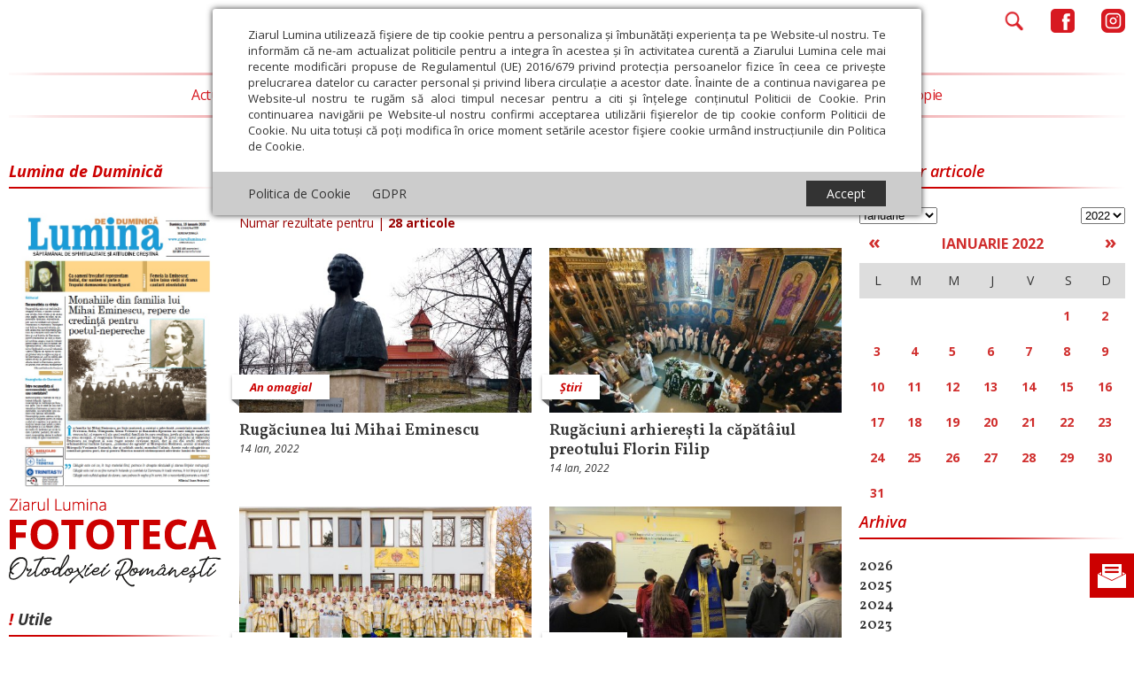

--- FILE ---
content_type: text/html; charset=UTF-8
request_url: https://ziarullumina.ro/2022/01/14
body_size: 22781
content:
<!DOCTYPE html>
<head>
<meta http-equiv="Content-Type" content="text/html; charset=UTF-8" />
<meta name="viewport" content="width=device-width, initial-scale=1.0">
<title>Arhiva ziar Ziarul Lumina din  14 Ianuarie 2022</title>
<meta name="description" content="Arhiva ziar Ziarul Lumina din  14 Ianuarie 2022" />

<link rel="preload" href="/static/css/owl.carousel.min.css" as="style">
<link rel="preload" href="/static/css/fontawesome-all.min.css" as="style">
<link rel="preload" href="/static/css/main.min.css?v=56" as="style">

<link rel="preload" href="/static/js/jquery/jquery.min.js" as="script">
<link rel="preload" href="/static/js/owl.carousel.min.js" as="script">
<link rel="preload" href="https://www.youtube.com/iframe_api" as="script">
<link rel="preload" href="/static/js/common.min.js?v=13" as="script">

<link rel="alternate" type="application/rss+xml" title="Ziarul Lumina" href="https://ziarullumina.ro/rss"/>
<link rel="icon" type="image/ico" href="/static/images/ziarul-lumina-logo.png"/>
<link rel="shortcut icon" href="/static/images/ziarul-lumina-logo.png"/>
<link rel="apple-touch-icon" href="/static/images/ziarul-lumina-logo.png">


    <meta name="expires" content="never"/>
<meta name="revisit-after" content="whenever"/>
    <meta name="robots" content="follow,index"/>
<meta property="fb:app_id" content="245687082606439" />
<meta name="google-site-verification" content="o1POMpgsfsGDST_8oUsJH-rrcRIiHf-bpTkOBevpZOg" />

<link rel="canonical" href="https://ziarullumina.ro/2022/01/14" />
<script type="application/ld+json">
    {
        "@context": "https://schema.org",
        "@type": "NewsMediaOrganization",
        "name": "Ziarul Lumina",
        "url": "https://ziarullumina.ro",
        "logo": "https://ziarullumina.ro/static/images/ziarul-lumina-logo.png"
    }
</script>

<link rel="stylesheet" href="/static/css/owl.carousel.min.css" type="text/css" media="screen" />
<link rel="stylesheet" href="/static/css/fontawesome-all.min.css" type="text/css" media="screen" />
<link rel="stylesheet" href="/static/css/main.min.css?v=49" type="text/css" />


<script language="javascript" src="/static/js/jquery/jquery.min.js" type="text/javascript"></script>
<script language="javascript" src="/static/js/owl.carousel.min.js" type="text/javascript"></script>
<script src="https://www.youtube.com/iframe_api"></script>
<script language="javascript" src="/static/js/common.min.js?v=13" type="text/javascript"></script>

<!-- Google tag (gtag.js) --> <script async src="https://www.googletagmanager.com/gtag/js?id=G-P511J21NDR"></script> <script> window.dataLayer = window.dataLayer || []; function gtag(){dataLayer.push(arguments);} gtag('js', new Date()); gtag('config', 'G-P511J21NDR'); </script>

<script async rel="dns-prefetch" src="https://www.googletagmanager.com/gtag/js?id=UA-64377472-1" data-cfasync="false"></script>
<script data-cfasync="false">
  window.dataLayer = window.dataLayer || [];
  function gtag(){dataLayer.push(arguments);}
  gtag('js', new Date());

  gtag('config', 'UA-64377472-1');

function myTrackEvent(category,label)
{
	ga('send', 'event', category, 'Click', label);
}	  
</script>

<!-- Cxense SATI script begin -->
<script type="text/javascript">
window.cX = window.cX || {}; cX.callQueue = cX.callQueue || [];
cX.callQueue.push(['setSiteId', '1135102062960807753']);
cX.callQueue.push(['sendPageViewEvent']);
</script>
<script type="text/javascript" async src="//code3.adtlgc.com/js/sati_init.js"></script>
<script type="text/javascript">
(function(d,s,e,t){e=d.createElement(s);e.type='text/java'+s;e.async='async';
e.src='http'+('https:'===location.protocol?'s://s':'://')+'cdn.cxense.com/cx.js';
t=d.getElementsByTagName(s)[0];t.parentNode.insertBefore(e,t);})(document,'script');
</script>
<!-- Cxense SATI script end -->

<meta name="cXenseParse:pageclass" content="frontpage"/>
<meta name="cXenseParse:url" content="https://ziarullumina.ro/2022/01/14"/>

</head>
<body class="wide">

<script type="223c781cf5c4e0d99a95847f-text/javascript">
    var ad = document.createElement('div');
    ad.id = 'AdSense';
    ad.className = 'AdSense';
    ad.style.display = 'block';
    ad.style.position = 'absolute';
    ad.style.top = '-1px';
    ad.style.height = '1px';
    document.body.appendChild(ad);
</script>


<div id="gdpr-container" style="display: block;">
    <div id="gdpr-content">
        <div id="gdpr-body">
            Ziarul Lumina utilizează fişiere de tip cookie pentru a personaliza și îmbunătăți experiența ta pe Website-ul nostru.
            Te informăm că ne-am actualizat politicile pentru a integra în acestea și în activitatea curentă a Ziarului Lumina cele
            mai recente modificări propuse de Regulamentul (UE) 2016/679 privind protecția persoanelor fizice în ceea ce
            privește prelucrarea datelor cu caracter personal și privind libera circulație a acestor date.
            Înainte de a continua navigarea pe Website-ul nostru te rugăm să aloci timpul necesar pentru a citi
            și înțelege conținutul Politicii de Cookie.
            Prin continuarea navigării pe Website-ul nostru confirmi acceptarea utilizării fişierelor de tip cookie conform
            Politicii de Cookie. Nu uita totuși că poți modifica în
            orice moment setările acestor fişiere cookie urmând instrucțiunile din Politica de Cookie.
            <div id="gdp-body-overlay"></div>
        </div>
        <div id="gdpr-footer">
            <div id="gdpr-footer-left">
                <a href="/politica-cookie.html">Politica de Cookie</a> &nbsp;&nbsp;&nbsp;&nbsp; <a href="/gdpr.html">GDPR</a>
            </div>
            <div id="gdpr-footer-right">
                <div id="gdpr-accept-button">Accept</div>
            </div>
            <div style="clear: both;"></div>
        </div>
    </div>
</div>


<script>
function createCookieZL(name, value, days) {
    var expires;

    if (days) {
        var date = new Date();
        date.setTime(date.getTime() + (days * 24 * 60 * 60 * 1000));
        expires = "; expires=" + date.toGMTString();
    } else {
        expires = "";
    }
    document.cookie = encodeURIComponent(name) + "=" + encodeURIComponent(value) + expires + "; path=/";
}

var $ = jQuery.noConflict();
$(document).ready(function(){
    $("#gdpr-accept-button").click(function(){
        createCookieZL("zlgdpr", 1, 90);
        $("#gdpr-container").hide();
    });

});
</script>



<div id="abn" class="abn">

    <div class="abn-x">x</div>

    <div class="handle-abn">
        <img src="/static/images/abn.png" id="abn-ico" />
    </div>

    <div id="newsletter-abn">
        <!--<form id="form-newsletter-2" method="post" onsubmit="return false">-->
            <div id="divabn1">
                <h3><!--Abonează-te la newsletter--><a href="https://ziarullumina.ro/abonamente.html">Abonamente</a></h3>

                <!--<input name="email" type="email" placeholder="E-mail" id="formfooter_email">-->
            </div>
        <!--<div id="sub_response_ntm"></div>
            <div id="divabn2">
                <input type="submit" value="Înscrie-te" id="formfooter_submit">
                <br />

                <div class="checkboxFive">
                    <input type="checkbox" name="gdpr2" id="gdpr2" class="gdpr_checkbox">
                    <label for="gdpr2" class="inner-checkbox-label"></label>
                    <span class="gdpr_span">
                        Am citit <a href="/page/politica-de-confidentialitate/" target="_blank">Politica de confidențialitate</a> și sunt de acord cu <a href="/page/termeni-si-conditii/" target="_blank">Termenii și condițiile</a> de utilizare a site-ului.
                    </span>
                </div>
            </div>
        </form>-->

    </div>

</div>

<script>

$( document ).ready( function()
{
    function mobileAndTabletcheck2() {
      var check = false;
      (function(a){if(/(android|bb\d+|meego).+mobile|avantgo|bada\/|blackberry|blazer|compal|elaine|fennec|hiptop|iemobile|ip(hone|od)|iris|kindle|lge |maemo|midp|mmp|mobile.+firefox|netfront|opera m(ob|in)i|palm( os)?|phone|p(ixi|re)\/|plucker|pocket|psp|series(4|6)0|symbian|treo|up\.(browser|link)|vodafone|wap|windows ce|xda|xiino|android|ipad|playbook|silk/i.test(a)||/1207|6310|6590|3gso|4thp|50[1-6]i|770s|802s|a wa|abac|ac(er|oo|s\-)|ai(ko|rn)|al(av|ca|co)|amoi|an(ex|ny|yw)|aptu|ar(ch|go)|as(te|us)|attw|au(di|\-m|r |s )|avan|be(ck|ll|nq)|bi(lb|rd)|bl(ac|az)|br(e|v)w|bumb|bw\-(n|u)|c55\/|capi|ccwa|cdm\-|cell|chtm|cldc|cmd\-|co(mp|nd)|craw|da(it|ll|ng)|dbte|dc\-s|devi|dica|dmob|do(c|p)o|ds(12|\-d)|el(49|ai)|em(l2|ul)|er(ic|k0)|esl8|ez([4-7]0|os|wa|ze)|fetc|fly(\-|_)|g1 u|g560|gene|gf\-5|g\-mo|go(\.w|od)|gr(ad|un)|haie|hcit|hd\-(m|p|t)|hei\-|hi(pt|ta)|hp( i|ip)|hs\-c|ht(c(\-| |_|a|g|p|s|t)|tp)|hu(aw|tc)|i\-(20|go|ma)|i230|iac( |\-|\/)|ibro|idea|ig01|ikom|im1k|inno|ipaq|iris|ja(t|v)a|jbro|jemu|jigs|kddi|keji|kgt( |\/)|klon|kpt |kwc\-|kyo(c|k)|le(no|xi)|lg( g|\/(k|l|u)|50|54|\-[a-w])|libw|lynx|m1\-w|m3ga|m50\/|ma(te|ui|xo)|mc(01|21|ca)|m\-cr|me(rc|ri)|mi(o8|oa|ts)|mmef|mo(01|02|bi|de|do|t(\-| |o|v)|zz)|mt(50|p1|v )|mwbp|mywa|n10[0-2]|n20[2-3]|n30(0|2)|n50(0|2|5)|n7(0(0|1)|10)|ne((c|m)\-|on|tf|wf|wg|wt)|nok(6|i)|nzph|o2im|op(ti|wv)|oran|owg1|p800|pan(a|d|t)|pdxg|pg(13|\-([1-8]|c))|phil|pire|pl(ay|uc)|pn\-2|po(ck|rt|se)|prox|psio|pt\-g|qa\-a|qc(07|12|21|32|60|\-[2-7]|i\-)|qtek|r380|r600|raks|rim9|ro(ve|zo)|s55\/|sa(ge|ma|mm|ms|ny|va)|sc(01|h\-|oo|p\-)|sdk\/|se(c(\-|0|1)|47|mc|nd|ri)|sgh\-|shar|sie(\-|m)|sk\-0|sl(45|id)|sm(al|ar|b3|it|t5)|so(ft|ny)|sp(01|h\-|v\-|v )|sy(01|mb)|t2(18|50)|t6(00|10|18)|ta(gt|lk)|tcl\-|tdg\-|tel(i|m)|tim\-|t\-mo|to(pl|sh)|ts(70|m\-|m3|m5)|tx\-9|up(\.b|g1|si)|utst|v400|v750|veri|vi(rg|te)|vk(40|5[0-3]|\-v)|vm40|voda|vulc|vx(52|53|60|61|70|80|81|83|85|98)|w3c(\-| )|webc|whit|wi(g |nc|nw)|wmlb|wonu|x700|yas\-|your|zeto|zte\-/i.test(a.substr(0,4))) check = true;})(navigator.userAgent||navigator.vendor||window.opera);
      return check;
    };

    // console.log( mobileAndTabletcheck2() );

    function validateEmail(email) {
        var re = /^(([^<>()\[\]\\.,;:\s@"]+(\.[^<>()\[\]\\.,;:\s@"]+)*)|(".+"))@((\[[0-9]{1,3}\.[0-9]{1,3}\.[0-9]{1,3}\.[0-9]{1,3}\])|(([a-zA-Z\-0-9]+\.)+[a-zA-Z]{2,}))$/;
        return re.test(String(email).toLowerCase());
    }

    $( '#abn-ico' ).on( 'click', function ()
    {

        // $( '#abn' ).removeClass( 'abn-exp' );

        if ( $( '#abn' ).hasClass( 'abn-exp' ) )
        {
            $( '#abn' ).removeClass( 'abn-exp' );
            $( '#abn' ).css( 'transition', 'none' );

        }
        else
        {
            $( '#abn' ).addClass( 'abn-exp' );
                    $( '#abn' ).css( 'transition', 'all .2s ease-in-out' );

        }


    });

    // if( $(window).width() > 768 )
    if( !mobileAndTabletcheck2() )
    {

        $( '#abn' ).on( 'mouseover', function ()
        {

            $( '#abn' ).addClass( 'abn-exp' );
            // $( '#sub_response_ntm' ).css( 'display', 'block' );
            // $( '.abn-exp' ).css( "height", "190px" );
            $( '#abn' ).css( 'transition', 'all .2s ease-in-out' );

        });

        //$( '#abn' ).on( 'mouseout', function ()
        //{

        //    $( '#abn' ).removeClass( 'abn-exp' );

        //});

    }

    $( '.abn-x' ).on( 'click', function ()
    {

        // $( '#sub_response_ntm' ).css( 'display', 'none' );
        // $( '.abn-exp' ).css( "height", "165px" );
        $( '#abn' ).removeClass( 'abn-exp' );
        $( '#abn' ).css( 'transition', 'none' );
        $( '#abn' ).css( 'display', 'none' );

    });

    $( '#form-newsletter-2 input[type="submit"]' ).on( 'click', function() {


        if( validateEmail( $('#form-newsletter-2 input[name="email"]').val() ) )
        {

            var gdpr_is_checked2 = $('#gdpr2').is(":checked");

            if( gdpr_is_checked2 )
            {
                var email = $('#form-newsletter-2 input[name="email"]').val();

                $.ajax({
                    url: '/newsletter_abonare.php',
                    type: 'post',
                    data: { 'email': email },
                    success: function(response) {

                        //console.log( response );
                        if( response == "1" )
                        {
                            $( '#sub_response_ntm' ).html( "Mulțumim că te-ai abonat la newsletter." );
                            $( '#sub_response_ntm' ).css( 'display', 'block' );
                            // $( '#sub_response_ntm' ).show();

                            // $( "#form-newsletter-2" ).hide();
                            // $( "#form-newsletter-2 a.close-popup" ).hide();

                            $( "#divabn1" ).hide();
                            $( "#divabn2" ).hide();

                            // $( '#abn' ).addClass( 'abn-exp' );

                            $( '#sub_response_ntm' ).addClass( "succes" );
                        }
                        else
                        {

                            // $( '.abn-exp' ).css( "height", "190px" );
                            $( '#sub_response_ntm' ).css( 'display', 'block' );
                            $( '#sub_response_ntm' ).html( response ); // .fadeOut( 5000 )

                        }

                    }
                });
            }
            else
                alert( "Trebuie să fiți de acord cu politica de confidențialitate." );

        }
        else
            alert( "Introduceți o adresă de email validă!" );

    });
});

</script>



<form method="get" action="/dosearch.php" id="searchForm">
    <a href="javascript:;" onClick="OpenCloseSearch()" class="close">&times;</a>
    <input type="hidden" name="ed" value="1">
            <h2 style="margin-top: 150px; font-family: 'Open Sans', sans-serif;">CAUTĂ ÎN ZIARUL LUMINA</h2>
        <input class="search-bar" style="margin-top: 50px; height: 2.15rem; font-family: 'Open Sans', sans-serif;" type="search" name="q" id="q" placeholder="Scrie ce dorești să cauți">
        <br>
        <br>
        <br>
    

    <div class="select-container">
        <label for="search_location"></label>
        <select name="search_location" id="search_location" class="custom-select">
            <option value="peste_tot">Peste tot</option>
            <option value="doar_titlu">Doar în titlu</option>
            <option value="doar_autor">Doar în numele autorului</option>
        </select>

        <label for="search_criteria"></label>
        <select name="search_criteria" id="search_criteria" class="custom-select">
            <option value="oricare_cuvant">Oricare cuvânt</option>
            <option value="toate_cuvintele">Toate cuvintele</option>
            <option value="expresie_exacta">Expresia exactă</option>
        </select>
    </div>
            <div class="date-container">
            <label for="start_date" style="font-size: 1rem; font-family: 'Open Sans', sans-serif;">De la:</label>
            <input type="text" name="start_date" id="start_date" style="margin-top: 40px; width:20%; font-size: 1rem;" pattern="\d{1,2}/\d{1,2}/\d{4}" autocomplete="off" placeholder="dd/mm/yyyy">
            <span style="font-size: 1rem; font-family: 'Open Sans', sans-serif;">Până la:</span>
            <input type="text" name="end_date" id="end_date" style="margin-top: 40px; width:20%; font-size: 1rem;" pattern="\d{1,2}/\d{1,2}/\d{4}" autocomplete="off" placeholder="dd/mm/yyyy">
        </div>
        <br>
    <input style="margin-top: 40px;" type="submit" id="searchBtn" value="Caută" />


</form>

<style>
    #searchForm * {
        font-family: "Open Sans", sans-serif;
    }

    #searchForm input[type="submit"] {
        appearance: button;
        backface-visibility: hidden;
        background-color: #CC0000;
        border-radius: 6px;
        border-width: 0;
        box-shadow: rgba(50, 50, 93, .1) 0 0 0 1px inset, rgba(50, 50, 93, .1) 0 2px 5px 0, rgba(0, 0, 0, .07) 0 1px 1px 0;
        box-sizing: border-box;
        color: #fff;
        cursor: pointer;
        font-family: 'Open Sans', sans-serif;
        font-size: 20px;
        height: 44px;
        line-height: 1.15;
        margin: 12px 0 0;
        outline: none;
        overflow: hidden;
        padding: 0 25px;
        position: relative;
        text-align: center;
        text-transform: none;
        transform: translateZ(0);
        transition: all .2s, box-shadow .08s ease-in;
        user-select: none;
        -webkit-user-select: none;
        touch-action: manipulation;
        width: 40%;
    }


    #searchForm input[type="submit"]:disabled {
        cursor: default;
    }

    #searchForm input[type="submit"]:focus {
        box-shadow: rgba(50, 50, 93, .1) 0 0 0 1px inset, rgba(50, 50, 93, .2) 0 6px 15px 0, rgba(0, 0, 0, .1) 0 2px 2px 0, rgba(50, 151, 211, .3) 0 0 0 4px;
    }

    #searchForm .label {
        display: inline-block;
        cursor: pointer;
        font-size: 40px;
        color: #CC0000;
        margin-top: 40px;
    }

    #searchForm .label-image {
        width: 40px;
    }

    #searchForm .select-container {
        display: flex;
        justify-content: space-between;
        align-items: center;
        width: 45%;
        margin: auto;
        color: #757575;
    }

    #searchForm .custom-select {
        display: block;
        width: 49%;
        margin: 0;
        padding: 0.375rem 0.75rem;
        font-size: 1rem;
        font-weight: 400;
        line-height: 1.5;
        background-color: white;
        border: 1px solid #CC0000;
        border-radius: 0.25rem;
        transition: border-color 0.15s ease-in-out, box-shadow 0.15s ease-in-out;
        text-align: center;
        color: #757575;
        /* -moz-appearance: none;
        -webkit-appearance: none;
        appearance: none; */

    }

    #searchForm .custom-select option {
        background-color: white;
        text-align: center;
        padding: 0.25rem 0.5rem;
        color: #757575;
    }

    #searchForm .title {
        margin-top: 200px;
    }

    #searchForm .search-bar {
        margin-top: 100px;
        height: 2.15rem;
        font-size: 1rem;

    }

    #searchForm .start_date,
    #searchForm .end_date {
        width: 10%;
        margin: 0;
        padding: 0.375rem 0.75rem;
    }

    /*DATE TIME PICKER */
    .ui-datepicker {
        text-align: center;
    }

    .ui-datepicker-trigger {
        margin: 0 0 0 5px;
        vertical-align: text-top;
    }

    .ui-datepicker {
        font-family: Open Sans, Arial, sans-serif;
        margin-top: 2px;
        padding: 0 !important;
        border-color: #c9f0f5 !important;
    }

    .ui-datepicker {
        width: 256px;
    }

    .openemr-calendar .ui-datepicker {
        width: 191px;
    }

    .ui-datepicker table {
        width: 256px;
        table-layout: fixed;
    }

    .openemr-calendar .ui-datepicker table {
        width: 191px;
        table-layout: fixed;
    }

    .ui-datepicker-header {
        background-color: #CC0000 !important;
        background-image: none !important;
        border-radius: 0;
    }

    .openemr-calendar .ui-datepicker-header {
        background-color: #e6f7f9 !important;
        border-width: 1px;
        border-color: #c9f0f5;
        border-style: solid;
    }

    .ui-datepicker-title {
        line-height: 35px !important;
        margin: 0 10px !important;
    }

    .openemr-calendar .ui-datepicker-title {
        line-height: 20px !important;
    }

    .ui-datepicker-prev span {
        display: none !important;
    }

    .ui-datepicker-next {
        text-align: center;
    }

    .ui-datepicker-next span {
        display: none !important;
    }

    .ui-datepicker-prev {
        background-color: transparent !important;
        background-image: url('[data-uri]') !important;
        height: 12px !important;
        width: 7px !important;
        margin: 14px 12px;
        display: inline-block;
        left: 0 !important;
        top: 0 !important;
    }

    .openemr-calendar .ui-datepicker-prev {
        background-image: url('[data-uri]') !important;
        height: 14px !important;
        width: 9px !important;
        margin: 5px !important;
    }

    .ui-datepicker-next {
        cursor: pointer;
    }

    .ui-datepicker-prev {
        cursor: pointer;
    }

    .ui-datepicker-next {
        background-color: transparent !important;
        background-image: url('[data-uri]') !important;
        height: 12px !important;
        width: 8px !important;
        margin: 14px 12px;
        display: inline-block;
        right: 0 !important;
        top: 0 !important;
    }

    .openemr-calendar .ui-datepicker-next {
        background-image: url('[data-uri]') !important;
        height: 14px !important;
        width: 8px !important;
        margin: 5px;
    }

    .ui-datepicker-month {
        border-radius: 2px;
        background-color: #CC0000;
        width: 110px !important;
        height: 22px;
        font-family: Open Sans !important;
        color: #fff;
        font-size: 14px !important;
        font-weight: 600;
        text-align: left;
        border: none !important;
        margin-right: 17px !important;
        vertical-align: text-top;
    }

    .openemr-calendar .ui-datepicker-month {
        font-family: Open Sans, Arial, sans-serif;
        color: rgba(34, 34, 34, 0.87);
        font-size: 12px !important;
        font-weight: 700;
        text-align: center;
        transform: scaleX(1.0029)
    }

    .ui-datepicker-year {
        border-radius: 2px;
        background-color: #CC0000;
        width: 61px !important;
        height: 22px;
        border: none !important;
        font-family: Open Sans !important;
        color: #fff;
        font-size: 14px !important;
        font-weight: 600;
        text-align: left;
        vertical-align: text-top;
    }

    .openemr-calendar .ui-datepicker-year {
        font-family: Open Sans, Arial, sans-serif;
        color: rgba(34, 34, 34, 0.87);
        font-size: 12px !important;
        font-weight: 700;
        text-align: center;
        transform: scaleX(1.0029)
    }

    .ui-datepicker-month option,
    .ui-datepicker-year option {
        color: #CC0000 !important;
        background-color: #fff !important;
        font-family: Open Sans !important;
        font-size: 14px !important;
        font-weight: 600;
    }

    .ui-datepicker-month option[selected],
    .ui-datepicker-year option[selected] {
        background-color: #e5edf0 !important;
    }

    .ui-datepicker .ui-state-hover {
        /*background: none !important;*/
        border: 0 !important;
    }

    .ui-datepicker td {
        vertical-align: top;
    }

    .ui-datepicker .ui-state-default {
        border-radius: 2px;
        border-color: #edebeb !important;
        /*     background: white !important; */
        width: 24px;
        height: 24px;
        padding: 0 !important;
        line-height: 24px;
        text-align: center !important;
        font-family: Open Sans, Arial, sans-serif;
        color: #707070;
        font-size: 13px;
        font-weight: 400 !important;
        margin: 7px 0 0 4px;
    }

    .ui-datepicker .ui-state-default.ui-state-highlight {
        border-color: #dcdcdc;
        background-color: #cff3f8 !important;
        color: #CC0000 !important;
    }

    .openemr-calendar .ui-state-default {
        font-size: 10px;
        margin: 0;
    }

    .ui-datepicker td {
        width: 33px;
    }

    .openemr-calendar .ui-datepicker td {
        width: 26px;
    }

    .openemr-calendar .ui-state-default {
        width: 26px;
        height: 20px;
        line-height: 20px;
    }

    .ui-state-default.ui-state-hover {
        border-color: #dcdcdc;
        background-color: #cff3f8 !important;
    }

    .ui-datepicker .ui-state-active {
        border-color: #dcdcdc;
        background-color: #cff3f8 !important;
        color: #CC0000 !important;
    }

    .ui-datepicker-calendar thead tr th {
        font-family: Open Sans, Arial, sans-serif;
        color: #CC0000;
        font-size: 12px;
        font-weight: 400;
        padding: 0.45em 0.3em !important;
        /*   width: 15px !important; */
    }

    .openemr-calendar .ui-datepicker-calendar thead tr th {
        font-size: 10px;
    }

    .ui-datepicker-close {
        display: none;
    }

    .ui-datepicker thead {
        background-color: #f5f5f5;
    }

    .openemr-calendar .ui-datepicker thead {
        background: none;
    }

    .ui-state-default.ui-datepicker-current {
        float: none !important;
        font-family: Open Sans, Arial, sans-serif;
        color: #fff;
        font-size: 14px;
        font-weight: 400;
        text-align: left;
        border-width: 0 !important;
        border: none;
        vertical-align: top;
        margin: 0 !important;
        background-color: transparent !important;
    }

    .ui-datepicker-buttonpane.ui-widget-content {
        text-align: center;
        background-color: #CC0000;
        margin: 0 !important;
        height: 28px;
        padding: 0 !important;
    }

    .openemr-calendar .ui-datepicker-year {
        background-color: transparent;
    }

    .openemr-calendar .ui-datepicker-month {
        background-color: transparent;
    }

    .openemr-calendar .ui-state-default {
        border: 0 !important;
    }

    .openemr-calendar .ui-datepicker-month {
        margin-right: 10px !important;
    }

    @media (max-width: 768px) {
        #searchForm .select-container {
            flex-direction: column;
            width: 80%;
        }

        #searchForm .custom-select {
            width: 100%;
            margin-bottom: 10px;
        }

        #searchForm .date-container {
            display: flex;
            flex-direction: column;
            justify-content: center;
            align-items: center;
            width: 100%;
        }

        #searchForm .title {
            margin-top: 50px;
        }

        #searchForm .search-bar {
            margin-top: 40px
        }
    }
</style>
<link rel="stylesheet" href="https://code.jquery.com/ui/1.12.1/themes/base/jquery-ui.css">
<script src="https://code.jquery.com/ui/1.12.1/jquery-ui.js"></script>
<script>
    $(document).ready(function() {
        $("#start_date").datepicker({
            dateFormat: "dd/mm/yy",
            changeMonth: true,
            changeYear: true
        });

        $("#end_date").datepicker({
            dateFormat: "dd/mm/yy",
            changeMonth: true,
            changeYear: true
        });
    });
</script>


<div id="header" class="wrap wrapv">

    <div class="micons">
        <div class="micons_left">
            <div class="micons_burger"><a href="javascript:;" onclick="OpenCloseMenu();"><img src="/static/images/new_menu/menu.png" /></a></div>
            <div class="micons_search mobile"><a href="javascript:;" onclick="OpenCloseSearch();"><img src="/static/images/new_menu/search.png" /></a></div>
        </div>
        <div class="micons_right">
            <div class="micons_search desktop">
                <a href="javascript:;" onclick="OpenCloseSearch();"><img src="/static/images/new_menu/search.png" /></a></div>
            <div class="micons_fb" style="display: flex; align-items: center">
                <a href="https://www.facebook.com/ziarullumina/" target="_blank">
                                        <img src="/static/images/new_menu/facebook.png" />
                                    </a>
            </div>
            <div class="micons_in" style="display: flex; align-items: center">
                <a href="https://www.instagram.com/ziarul.lumina/" target="_blank">
                                        <img src="/static/images/new_menu/insta.png" />
                                    </a>
            </div>
        </div>
    </div>

    <div class="mlogo">
        <a href="/" title="Ziarul Lumina"><img src="/static/images/new_menu/logo.png" /></a>
            </div>

    <div class="mlinie mtop">
        <img src="/static/images/new_menu/linie.png" />
    </div>

    <div class="mmenu">

        <ul class="cent">
        <li id="navigation" role="navigation">
        <a href="javascript:;" onclick="OpenCloseMenu()" class="close">&times;</a>
        <ul>
            <li id="categLuminaDeDuminica">
                <a href="/editii">Lumina de Duminică</a>
            </li>
            
                <li id="categ88">
                    <a href="/actualitate-religioasa/">Actualitate religioasă</a>
                                        <ul class="submenu">
                        <li ><a href="/actualitate-religioasa/stiri/">Știri</a></li><li ><a href="/actualitate-religioasa/mesaje-si-cuvantari/">Mesaje și cuvântări</a></li><li ><a href="/actualitate-religioasa/an-omagial/">An omagial</a></li><li ><a href="/actualitate-religioasa/comunicate-de-presa/">Comunicate de presă</a></li><li ><a href="/actualitate-religioasa/documentar/">Documentar</a></li><li ><a href="/actualitate-religioasa/in-memoriam/">In memoriam</a></li><li ><a href="/actualitate-religioasa/diaspora/">Diaspora</a></li>                     </ul>
                                    </li>
            
                <li id="categ44">
                    <a href="/teologie-si-spiritualitate/">Teologie și spiritualitate</a>
                                        <ul class="submenu">
                        <li ><a href="/teologie-si-spiritualitate/sinaxar/">Sinaxar</a></li><li ><a href="/teologie-si-spiritualitate/apostolul-zilei/">Apostolul zilei</a></li><li ><a href="/teologie-si-spiritualitate/evanghelia-zilei/">Evanghelia zilei</a></li><li ><a href="/teologie-si-spiritualitate/evanghelia-de-duminica/">Evanghelia de Duminică</a></li><li ><a href="/teologie-si-spiritualitate/theologica/">Theologica</a></li><li ><a href="/teologie-si-spiritualitate/liturgica/">Liturgica</a></li><li ><a href="/teologie-si-spiritualitate/patristica/">Patristica</a></li><li ><a href="/teologie-si-spiritualitate/rugaciuni/">Rugăciuni</a></li>                     </ul>
                                    </li>
            
                <li id="categ46">
                    <a href="/educatie-si-cultura/">Educaţie și Cultură</a>
                                        <ul class="submenu">
                        <li ><a href="/educatie-si-cultura/educatie/">Educaţie</a></li><li ><a href="/educatie-si-cultura/lumina-literara-si-artistica/">Lumina literară şi artistică</a></li><li ><a href="/educatie-si-cultura/cultura/">Cultură</a></li><li ><a href="/educatie-si-cultura/interviu/">Interviu</a></li>                     </ul>
                                    </li>
            
                <li id="categ58">
                    <a href="/societate/">Societate</a>
                                        <ul class="submenu">
                        <li ><a href="/societate/actualitate-sociala/">Actualitate socială</a></li><li ><a href="/societate/sanatate/">Sănătate</a></li><li ><a href="/societate/analiza/">Analiză</a></li><li ><a href="/societate/reportaj/">Reportaj</a></li><li ><a href="/societate/psihologie/">Psihologie</a></li><li ><a href="/societate/religie-si-stiinta/">Religie și știință</a></li><li ><a href="/societate/familie/">Familie</a></li><li ><a href="/societate/timp-liber/">Timp liber</a></li>                     </ul>
                                    </li>
            
                <li id="categ104">
                    <a href="/opinii/">Opinii</a>
                                        <ul class="submenu">
                        <li ><a href="/opinii/editorial/">Editorial</a></li><li ><a href="/opinii/repere-si-idei/">Repere și idei</a></li><li ><a href="/opinii/pilda-zilei/">Pilda zilei</a></li>                     </ul>
                                    </li>
            
                <li id="categ83">
                    <a href="/filantropie/">Filantropie</a>
                                    </li>
                    </ul>
        </li>

    </div>

    <div class="mlinie mbottom">
        <img src="/static/images/new_menu/linie.png" />
    </div>

</div>
<div class="line"></div>

<div class="wrap">


<style>.only-mobile{display: none} .only-desktop {display: block} @media screen and (max-width: 640px) { .only-mobile{display: block !important;} .only-desktop {display: none !important;} }</style>

<div class="spliter">

    
    <div class="elements only-mobile" style="width:320px;">
        <div class="box">
<div class="head">Calendar articole</div>
<div class="body">
    <div id="box_calendar_v2">
    <div>
					<div class="fl"><select id="cmonth" name="cmonth" onchange="ChangeCalendar(this.value)"><option value='/calendar_show.php?year=2022&month=1' selected='selected'>Ianuarie</option><option value='/calendar_show.php?year=2022&month=2' >Februarie</option><option value='/calendar_show.php?year=2022&month=3' >Martie</option><option value='/calendar_show.php?year=2022&month=4' >Aprilie</option><option value='/calendar_show.php?year=2022&month=5' >Mai</option><option value='/calendar_show.php?year=2022&month=6' >Iunie</option><option value='/calendar_show.php?year=2022&month=7' >Iulie</option><option value='/calendar_show.php?year=2022&month=8' >August</option><option value='/calendar_show.php?year=2022&month=9' >Septembrie</option><option value='/calendar_show.php?year=2022&month=10' >Octombrie</option><option value='/calendar_show.php?year=2022&month=11' >Noiembrie</option><option value='/calendar_show.php?year=2022&month=12' >Decembrie</option></select></div>
					<div class="fr"><select id="cyear" name="cyear" onchange="ChangeCalendar(this.value)"><option value='/calendar_show.php?year=2005&month=1' >2005</option><option value='/calendar_show.php?year=2006&month=1' >2006</option><option value='/calendar_show.php?year=2007&month=1' >2007</option><option value='/calendar_show.php?year=2008&month=1' >2008</option><option value='/calendar_show.php?year=2009&month=1' >2009</option><option value='/calendar_show.php?year=2010&month=1' >2010</option><option value='/calendar_show.php?year=2011&month=1' >2011</option><option value='/calendar_show.php?year=2012&month=1' >2012</option><option value='/calendar_show.php?year=2013&month=1' >2013</option><option value='/calendar_show.php?year=2014&month=1' >2014</option><option value='/calendar_show.php?year=2015&month=1' >2015</option><option value='/calendar_show.php?year=2016&month=1' >2016</option><option value='/calendar_show.php?year=2017&month=1' >2017</option><option value='/calendar_show.php?year=2018&month=1' >2018</option><option value='/calendar_show.php?year=2019&month=1' >2019</option><option value='/calendar_show.php?year=2020&month=1' >2020</option><option value='/calendar_show.php?year=2021&month=1' >2021</option><option value='/calendar_show.php?year=2022&month=1' selected='selected'>2022</option><option value='/calendar_show.php?year=2023&month=1' >2023</option><option value='/calendar_show.php?year=2024&month=1' >2024</option><option value='/calendar_show.php?year=2025&month=1' >2025</option><option value='/calendar_show.php?year=2026&month=1' >2026</option></select></div>
				</div>
				<div class="clear"></div>
				<div id="bg_grey" class='clearfix' align="center">
					<div style="float:left;">&nbsp;&nbsp;<a href="javascript:ChangeCalendar('/calendar_show.php?year=2021&month=12')" title="inapoi">&laquo;</a></div>
					<div style="float:right;"><a href="javascript:ChangeCalendar('/calendar_show.php?year=2022&month=2')" title="inainte">&raquo;</a>&nbsp;&nbsp;</div>
					<span>Ianuarie 2022</span>
			   </div>
		<div>	
			<table cellpadding="0" cellspacing="0" class="table_calendar"  width="100%" border="0">
<tr class="first">
<td>L</td>
<td>M</td>
<td>M</td>
<td>J</td>
<td>V</td>
<td>S</td>
<td>D</td>
</tr>
<tr>
<td class="numeric">&nbsp;</td>
<td class="numeric">&nbsp;</td>
<td class="numeric">&nbsp;</td>
<td class="numeric">&nbsp;</td>
<td class="numeric">&nbsp;</td>
<td><a href="/2022/01/01">1</a></td><td><a href="/2022/01/02">2</a></td></tr>
<tr>
<td><a href="/2022/01/03">3</a></td><td><a href="/2022/01/04">4</a></td><td><a href="/2022/01/05">5</a></td><td><a href="/2022/01/06">6</a></td><td><a href="/2022/01/07">7</a></td><td><a href="/2022/01/08">8</a></td><td><a href="/2022/01/09">9</a></td></tr>
<tr>
<td><a href="/2022/01/10">10</a></td><td><a href="/2022/01/11">11</a></td><td><a href="/2022/01/12">12</a></td><td><a href="/2022/01/13">13</a></td><td><a href="/2022/01/14">14</a></td><td><a href="/2022/01/15">15</a></td><td><a href="/2022/01/16">16</a></td></tr>
<tr>
<td><a href="/2022/01/17">17</a></td><td><a href="/2022/01/18">18</a></td><td><a href="/2022/01/19">19</a></td><td><a href="/2022/01/20">20</a></td><td><a href="/2022/01/21">21</a></td><td><a href="/2022/01/22">22</a></td><td><a href="/2022/01/23">23</a></td></tr>
<tr>
<td><a href="/2022/01/24">24</a></td><td><a href="/2022/01/25">25</a></td><td><a href="/2022/01/26">26</a></td><td><a href="/2022/01/27">27</a></td><td><a href="/2022/01/28">28</a></td><td><a href="/2022/01/29">29</a></td><td><a href="/2022/01/30">30</a></td></tr>
<tr>
<td><a href="/2022/01/31">31</a></td><td class="numeric">&nbsp;</td>
<td class="numeric">&nbsp;</td>
<td class="numeric">&nbsp;</td>
<td class="numeric">&nbsp;</td>
<td class="numeric">&nbsp;</td>
<td class="numeric">&nbsp;</td>
</tr>

	
			</table>

		</div>	
			
		    </div>
</div>
</div><div class="box arhiva only-desktop">
    <div class="head">Arhiva</div>
    <div class="body">
    <ul>
       		 <li><a href="/2026">2026</a>
                  </li>
       		 <li><a href="/2025">2025</a>
                  </li>
       		 <li><a href="/2024">2024</a>
                  </li>
       		 <li><a href="/2023">2023</a>
                  </li>
       		 <li><a href="/2022">2022</a>
                  <ul>
         	            <li><a href="/2022/1" title="2022 Ianuarie">Ianuarie</a></li>
                        <li><a href="/2022/2" title="2022 Feb">Feb</a></li>
                        <li><a href="/2022/3" title="2022 Martie">Martie</a></li>
                        <li><a href="/2022/4" title="2022 Aprilie">Aprilie</a></li>
                        <li><a href="/2022/5" title="2022 Mai">Mai</a></li>
                        <li><a href="/2022/6" title="2022 Iunie">Iunie</a></li>
                        <li><a href="/2022/7" title="2022 Iulie">Iulie</a></li>
                        <li><a href="/2022/8" title="2022 August">August</a></li>
                        <li><a href="/2022/9" title="2022 Septembrie">Septembrie</a></li>
                        <li><a href="/2022/10" title="2022 Octombrie">Octombrie</a></li>
                        <li><a href="/2022/11" title="2022 Noiembrie">Noiembrie</a></li>
                        <li><a href="/2022/12" title="2022 Decembrie">Decembrie</a></li>
                     </ul>
                  </li>
       		 <li><a href="/2021">2021</a>
                  </li>
       		 <li><a href="/2020">2020</a>
                  </li>
       		 <li><a href="/2019">2019</a>
                  </li>
       		 <li><a href="/2018">2018</a>
                  </li>
       		 <li><a href="/2017">2017</a>
                  </li>
       		 <li><a href="/2016">2016</a>
                  </li>
       		 <li><a href="/2015">2015</a>
                  </li>
       		 <li><a href="/2014">2014</a>
                  </li>
       		 <li><a href="/2013">2013</a>
                  </li>
       		 <li><a href="/2012">2012</a>
                  </li>
       		 <li><a href="/2011">2011</a>
                  </li>
       		 <li><a href="/2010">2010</a>
                  </li>
       		 <li><a href="/2009">2009</a>
                  </li>
       		 <li><a href="/2008">2008</a>
                  </li>
       		 <li><a href="/2007">2007</a>
                  </li>
        </ul>
    </div>
</div>    </div>

    <div class="elements only-desktop" style="width: 260px">
        <div class="head"><strong>Lumina de Duminică</strong></div>
<a href="/editii"><img src="/pictures/covers/2026/01/lumina-de-duminica-nr-2-1039-anul-xxii_a25d1c3.jpg" style="width: 100%"></a>

<div>
    <a href="https://fototecaortodoxiei.ro/">
        <img src="/static/images/logo-fototeca-2.png" alt="Fototeca Ortodoxiei Românești" class="logo-fototeca">
    </a>
</div><div class="html_widget">
    <div class="head"><strong>! <a href=https://ziarullumina.ro/tag/utile-refugiati-11537.html target=blank>Utile</a></strong></div>
    
<!--end div--></div>
<div class="html_widget">
    
<p><a href="https://ziarullumina.ro/tag/utile-refugiati-11537.html"><img alt="" height="auto" src="/media/aaaa.jpg" width="100%" /></a><br />
<br />
&nbsp;</p>
<!--end div--></div>
<div class="html_widget">
    
<p><a href="https://ziarullumina.ro/tag/ghid-cutremur-11801.html"><img alt="" src="/media/image/files/mesaj-de-condoleante-pentru-victimele-cutremurului-din-siria-243781(1).jpg" style="width: 100%;" /></a></p>

<p>&nbsp;</p>

<p>&nbsp;</p>
<!--end div--></div>
<div class="html_widget">
    <div class="head"><strong>Rețete tradiționale</strong></div>
    
<a href="https://ziarullumina.ro/tag/retete-traditionale-11005.html"><img src="/media/bucate-traditionale.jpg" width="100%" height="auto" alt="" /></a>&#160;<br /><br type="_moz" /><!--end div--></div>
<div class="html_widget">
    <div class="head"><strong><a href="https://ziarullumina.ro/societate/reportaj" target="_blank" style="color: #c00;">Reportaj</a></strong></div>
    
<!--end div--></div>
<div><article class=" margin_bottom_36">
<div class="image">
    <a href="/societate/reportaj/sclipirile-luminii-biserica-maicaneasa-din-bucuresti-203269.html" class="thumb">
        

            <img src="/thumbs/landscape_big_no_wtm/2026/01/16/sclipirile-luminii-biserica-maicaneasa-din-bucuresti-352901.webp"  title="Sclipirile Luminii: Biserica Măicăneasa din Bucureşti"  alt="Sclipirile Luminii: Biserica Măicăneasa din Bucureşti">
            </a>

        <a href="/societate/reportaj/" class="categ_name">Reportaj</a>
        
</div>
<div class="title"><a href="/societate/reportaj/sclipirile-luminii-biserica-maicaneasa-din-bucuresti-203269.html" title="Sclipirile Luminii: Biserica Măicăneasa din Bucureşti">Sclipirile Luminii: Biserica Măicăneasa din Bucureşti</a></div>
<p>Sclipirile Luminii: Biserica Măicăneasa din Bucureşti, cu hramurile „Sfântul Antonie cel Mare“ și „Pogorârea Sfântului Duh“, sfinţită în 19 iunie 2016:
</p>
<div class="date">
	16 Ian, 2026</div>  
</article> 
</div><div class="related lbl_free">
    <div class="head"><a style="color:#cc0000" href="/educatie-si-cultura/lumina-literara-si-artistica/">Lumina literară şi artistică</a></div>
    	<ul>
                    <li><article class=" ">
<div class="image">
    <a href="/educatie-si-cultura/lumina-literara-si-artistica/teofanie-in-duh-eminescian-203231.html" class="thumb">
        

            <img src="/thumbs/landscape_no_wtm/2026/01/14/teofanie-in-duh-eminescian-352803.webp"  title="Teofanie în duh eminescian"  alt="Teofanie în duh eminescian">
            </a>

        <a href="/educatie-si-cultura/lumina-literara-si-artistica/" class="categ_name">Lumina literară şi artistică</a>
        
</div>
<div class="title"><a href="/educatie-si-cultura/lumina-literara-si-artistica/teofanie-in-duh-eminescian-203231.html" title="Teofanie în duh eminescian">Teofanie în duh eminescian</a></div>
<p>Astăzi, creștinii schimbă veșmântul de lumină,

Pentru că Teofania, liturgic, se termină.

 

Dar Ea se prelungește în cel plin de credință,

Care smerit îmbracă veșmânt de</p>
<div class="date">
	14 Ian, 2026</div>  
</article> 
</li>
                </ul>
</div><div class="related">
    <div class="head"><a style="color:#cc0000" href="/societate/actualitate-sociala/">Actualitate socială</a></div>
    	<ul>
                    <li><article class=" ">
<div class="image">
    <a href="/societate/actualitate-sociala/brushing-escrocheria-trimiterii-unui-colet-fals-203276.html" class="thumb">
        

            <img src="/thumbs/landscape_no_wtm/2026/01/16/brushing-escrocheria-trimiterii-unui-colet-fals-352915.webp"  title="„Brushing”, escrocheria trimiterii unui colet fals"  alt="„Brushing”, escrocheria trimiterii unui colet fals">
            </a>

        <a href="/societate/actualitate-sociala/" class="categ_name">Actualitate socială</a>
        
</div>
<div class="title"><a href="/societate/actualitate-sociala/brushing-escrocheria-trimiterii-unui-colet-fals-203276.html" title="„Brushing”, escrocheria trimiterii unui colet fals">„Brushing”, escrocheria trimiterii unui colet fals</a></div>
<p>Escrocheriile de tip „brushing”, prin care un vânzător fals trimite un colet la adresa unei persoane alese la întâmplare dintr-o bază de date obținută ilegal sau la limita legii, cu scopul de a umfla în mod</p>
<div class="date">
	16 Ian, 2026</div>  
</article> 
</li>
                    <li><article class=" ">
<div class="image">
    <a href="/societate/actualitate-sociala/argumente-pro-si-contra-tratatului-cu-mercosur-203277.html" class="thumb">
        

            <img src="/thumbs/landscape_no_wtm/2026/01/16/argumente-pro-si-contra-tratatului-cu-mercosur-352916.webp"  title="Argumente pro și contra tratatului cu Mercosur"  alt="Argumente pro și contra tratatului cu Mercosur">
            </a>

        <a href="/societate/actualitate-sociala/" class="categ_name">Actualitate socială</a>
        
</div>
<div class="title"><a href="/societate/actualitate-sociala/argumente-pro-si-contra-tratatului-cu-mercosur-203277.html" title="Argumente pro și contra tratatului cu Mercosur">Argumente pro și contra tratatului cu Mercosur</a></div>
<p>România a votat în favoarea acordului dintre UE şi Mercosur (Argentina, Brazilia, Paraguay şi Uruguay), după ce a negociat, alături de alte state europene, elemente suplimentare de protejare a producătorilor, cu</p>
<div class="date">
	16 Ian, 2026</div>  
</article> 
</li>
                    <li><article class=" ">
<div class="image">
    <a href="/societate/actualitate-sociala/terenuri-agricole-tot-mai-scumpe-in-judetul-arad-203278.html" class="thumb">
        

            <img src="/thumbs/landscape_no_wtm/2026/01/16/terenuri-agricole-tot-mai-scumpe-in-judetul-arad-352917.webp"  title="Terenuri agricole tot mai scumpe în județul Arad"  alt="Terenuri agricole tot mai scumpe în județul Arad">
            </a>

        <a href="/societate/actualitate-sociala/" class="categ_name">Actualitate socială</a>
        
</div>
<div class="title"><a href="/societate/actualitate-sociala/terenuri-agricole-tot-mai-scumpe-in-judetul-arad-203278.html" title="Terenuri agricole tot mai scumpe în județul Arad">Terenuri agricole tot mai scumpe în județul Arad</a></div>
<p>În județul Arad, terenurile agricole s-au scumpit anul trecut în medie cu 10%, faţă de 2024, conform datelor extrase de autorităţi din ofertele publice de vânzare, iar cel mai mare preţ afişat a fost de</p>
<div class="date">
	16 Ian, 2026</div>  
</article> 
</li>
                    <li><article class=" ">
<div class="image">
    <a href="/societate/actualitate-sociala/depozit-de-fructe-si-legume-la-insuratei-203279.html" class="thumb">
        

            <img src="/thumbs/landscape_no_wtm/2026/01/16/depozit-de-fructe-si-legume-la-insuratei-352918.webp"  title="Depozit de fructe şi legume la Însurăţei"  alt="Depozit de fructe şi legume la Însurăţei">
            </a>

        <a href="/societate/actualitate-sociala/" class="categ_name">Actualitate socială</a>
        
</div>
<div class="title"><a href="/societate/actualitate-sociala/depozit-de-fructe-si-legume-la-insuratei-203279.html" title="Depozit de fructe şi legume la Însurăţei">Depozit de fructe şi legume la Însurăţei</a></div>
<p>Preşedintele Consiliului Judeţean Brăila, Francisk Iulian Chiriac, a anunţat pe pagina sa de socializare semnarea contractului de concesiune pentru terenul pe care va fi construit un depozit frigorific de fructe şi</p>
<div class="date">
	16 Ian, 2026</div>  
</article> 
</li>
                    <li><article class=" ">
<div class="image">
    <a href="/societate/actualitate-sociala/productie-in-crestere-la-carnea-de-porc-203280.html" class="thumb">
        

            <img src="/thumbs/landscape_no_wtm/2026/01/16/productie-in-crestere-la-carnea-de-porc-352919.webp"  title="Producție în creștere la carnea de porc"  alt="Producție în creștere la carnea de porc">
            </a>

        <a href="/societate/actualitate-sociala/" class="categ_name">Actualitate socială</a>
        
</div>
<div class="title"><a href="/societate/actualitate-sociala/productie-in-crestere-la-carnea-de-porc-203280.html" title="Producție în creștere la carnea de porc">Producție în creștere la carnea de porc</a></div>
<p>Producţia de carne a crescut în noiembrie 2025 la porcine şi la păsări, iar la bovine, ovine şi caprine a scăzut, în comparaţie cu noiembrie 2024, potrivit Institutului Naţional de Statistică. Producţia de ca</p>
<div class="date">
	16 Ian, 2026</div>  
</article> 
</li>
                    <li><article class=" ">
<div class="image">
    <a href="/societate/actualitate-sociala/focar-de-pesta-porcina-in-vestul-tarii-203281.html" class="thumb">
        

            <img src="/thumbs/landscape_no_wtm/2026/01/16/focar-de-pesta-porcina-in-vestul-tarii-352920.webp"  title="Focar de pestă porcină  în vestul țării"  alt="Focar de pestă porcină  în vestul țării">
            </a>

        <a href="/societate/actualitate-sociala/" class="categ_name">Actualitate socială</a>
        
</div>
<div class="title"><a href="/societate/actualitate-sociala/focar-de-pesta-porcina-in-vestul-tarii-203281.html" title="Focar de pestă porcină  în vestul țării">Focar de pestă porcină  în vestul țării</a></div>
<p>Un focar de pestă porcină africană a fost confirmat la o fermă cu 6.000 de porci din comuna Cermei, jud. Arad, potrivit Agerpres. Centrul Local pentru Combaterea Bolilor Arad a aprobat o zonă de protecţie de</p>
<div class="date">
	16 Ian, 2026</div>  
</article> 
</li>
                </ul>
</div><div class="related">
    <div class="head"><a style="color:#cc0000" href="/educatie-si-cultura/educatie/">Educaţie</a></div>
    	<ul>
                    <li><article class=" ">
<div class="image">
    <a href="/educatie-si-cultura/educatie/incertitudine-la-ministerul-educatiei-203270.html" class="thumb">
        

            <img src="/thumbs/landscape_no_wtm/2026/01/16/incertitudine-la-ministerul-educatiei-352909.webp"  title="Incertitudine la Ministerul Educaţiei"  alt="Incertitudine la Ministerul Educaţiei">
            </a>

        <a href="/educatie-si-cultura/educatie/" class="categ_name">Educaţie</a>
        
</div>
<div class="title"><a href="/educatie-si-cultura/educatie/incertitudine-la-ministerul-educatiei-203270.html" title="Incertitudine la Ministerul Educaţiei">Incertitudine la Ministerul Educaţiei</a></div>
<p>Primul-ministru Ilie Bolojan şi-a asumat interimatul la Ministerul Educaţiei şi Cercetării, în timp ce sindicatele anunţă că ar putea declanşa greva generală, dacă se va decide aplicarea altor măsuri de</p>
<div class="date">
	16 Ian, 2026</div>  
</article> 
</li>
                    <li><article class=" ">
<div class="image">
    <a href="/educatie-si-cultura/educatie/pregatirea-educatiei-pentru-era-ai-203271.html" class="thumb">
        

            <img src="/thumbs/landscape_no_wtm/2026/01/16/pregatirea-educatiei-pentru-era-ai-352910.webp"  title="Pregătirea educaţiei pentru era AI"  alt="Pregătirea educaţiei pentru era AI">
            </a>

        <a href="/educatie-si-cultura/educatie/" class="categ_name">Educaţie</a>
        
</div>
<div class="title"><a href="/educatie-si-cultura/educatie/pregatirea-educatiei-pentru-era-ai-203271.html" title="Pregătirea educaţiei pentru era AI">Pregătirea educaţiei pentru era AI</a></div>
<p>Rectorul Universităţii de Vest din Timişoara, prof. univ. dr. Marilen Pirtea, a trasat câteva concluzii pe baza raportului Organizaţiei pentru Cooperare şi Dezvoltare Economică (OECD) realizat pe componenta</p>
<div class="date">
	16 Ian, 2026</div>  
</article> 
</li>
                    <li><article class=" ">
<div class="image">
    <a href="/educatie-si-cultura/educatie/sprijin-pentru-liceul-romanesc-din-cernauti-203272.html" class="thumb">
        

            <img src="/thumbs/landscape_no_wtm/2026/01/16/sprijin-pentru-liceul-romanesc-din-cernauti-352911.webp"  title="Sprijin pentru liceul românesc din Cernăuţi"  alt="Sprijin pentru liceul românesc din Cernăuţi">
            </a>

        <a href="/educatie-si-cultura/educatie/" class="categ_name">Educaţie</a>
        
</div>
<div class="title"><a href="/educatie-si-cultura/educatie/sprijin-pentru-liceul-romanesc-din-cernauti-203272.html" title="Sprijin pentru liceul românesc din Cernăuţi">Sprijin pentru liceul românesc din Cernăuţi</a></div>
<p>Cantina singurului liceu cu predare în limba română din oraşul Cernăuţi, Liceul „Alexandru cel Bun”, unde învaţă 424 de elevi, a fost modernizată cu o finanţare în valoare de 550.000 de lei, asigurată de</p>
<div class="date">
	16 Ian, 2026</div>  
</article> 
</li>
                    <li><article class=" ">
<div class="image">
    <a href="/educatie-si-cultura/educatie/taxe-de-scolarizare-mai-mari-la-ubb-203273.html" class="thumb">
        

            <img src="/thumbs/landscape_no_wtm/2026/01/16/taxe-de-scolarizare-mai-mari-la-ubb-352912.webp"  title="Taxe de şcolarizare mai mari la UBB"  alt="Taxe de şcolarizare mai mari la UBB">
            </a>

        <a href="/educatie-si-cultura/educatie/" class="categ_name">Educaţie</a>
        
</div>
<div class="title"><a href="/educatie-si-cultura/educatie/taxe-de-scolarizare-mai-mari-la-ubb-203273.html" title="Taxe de şcolarizare mai mari la UBB">Taxe de şcolarizare mai mari la UBB</a></div>
<p>Universitatea „Babeş-Bolyai” din Cluj-Napoca (UBB) a anunţat noile taxe de admitere, școlarizare și finalizare a studiilor, aplicate stu­denților care vor fi admiși în anul I de studii, ȋn această toamnă.</p>
<div class="date">
	16 Ian, 2026</div>  
</article> 
</li>
                </ul>
</div><div class="related">
    <div class="head"><a style="color:#cc0000" href="/educatie-si-cultura/cultura/">Cultură</a></div>
    	<ul>
                    <li><article class=" ">
<div class="image">
    <a href="/educatie-si-cultura/cultura/maraton-de-poezie-romaneasca-la-roma-203274.html" class="thumb">
        

            <img src="/thumbs/landscape_no_wtm/2026/01/16/maraton-de-poezie-romaneasca-la-roma-352913.webp"  title="Maraton de poezie românească la Roma"  alt="Maraton de poezie românească la Roma">
            </a>

        <a href="/educatie-si-cultura/cultura/" class="categ_name">Cultură</a>
        
</div>
<div class="title"><a href="/educatie-si-cultura/cultura/maraton-de-poezie-romaneasca-la-roma-203274.html" title="Maraton de poezie românească la Roma">Maraton de poezie românească la Roma</a></div>
<p>La sediul Ambasadei României în Italia va avea loc azi, 16 ianuarie 2026, un maraton de lectură dedicat poeziei românești, organizat cu prilejul Zilei Culturii Naționale și având ca punct de referință</p>
<div class="date">
	16 Ian, 2026</div>  
</article> 
</li>
                    <li><article class=" ">
<div class="image">
    <a href="/educatie-si-cultura/cultura/aglae-sora-celebra-a-lui-eminescu-203275.html" class="thumb">
        

            <img src="/thumbs/landscape_no_wtm/2026/01/16/mostenirea-lui-constantin-papp-352914.webp"  title="Moştenirea lui Constantin Papp"  alt="Moştenirea lui Constantin Papp">
            </a>

        <a href="/educatie-si-cultura/cultura/" class="categ_name">Cultură</a>
        
</div>
<div class="title"><a href="/educatie-si-cultura/cultura/aglae-sora-celebra-a-lui-eminescu-203275.html" title="Moştenirea lui Constantin Papp">Moştenirea lui Constantin Papp</a></div>
<p>La Muzeul Universității „Alexandru Ioan Cuza” din Iași va putea fi vizitată, până pe 15 februarie 2026, expoziția „130 de ani de știință și pasiune: Moștenirea lui Constantin Papp”. Biolog, profesor</p>
<div class="date">
	16 Ian, 2026</div>  
</article> 
</li>
                    <li><article class=" ">
<div class="image">
    <a href="/educatie-si-cultura/cultura/paracetamol-sau-ibuprofen-ce-alegem-impotriva-febrei-203242.html" class="thumb">
        

            <img src="/thumbs/landscape_no_wtm/2026/01/15/fata-cu-cercel-de-perla-va-pleca-in-japonia-352818.webp"  title="„Fata cu cercel de perlă” va pleca în Japonia"  alt="„Fata cu cercel de perlă” va pleca în Japonia">
            </a>

        <a href="/educatie-si-cultura/cultura/" class="categ_name">Cultură</a>
        
</div>
<div class="title"><a href="/educatie-si-cultura/cultura/paracetamol-sau-ibuprofen-ce-alegem-impotriva-febrei-203242.html" title="„Fata cu cercel de perlă” va pleca în Japonia">„Fata cu cercel de perlă” va pleca în Japonia</a></div>
<p>Celebrul tablou al lui Johannes Vermeer „Fata cu cercel de perlă” va fi expus, în 2026, în Japonia, a anunţat muzeul olandez Mauritshuis din Haga, fiind o călătorie rară în străinătate a acestei picturi, un</p>
<div class="date">
	15 Ian, 2026</div>  
</article> 
</li>
                    <li><article class=" ">
<div class="image">
    <a href="/educatie-si-cultura/cultura/o-reinterpretare-vizuala-a-universului-eminescian-203243.html" class="thumb">
        

            <img src="/thumbs/landscape_no_wtm/2026/01/15/o-reinterpretare-vizuala-a-universului-eminescian-352819.webp"  title="O reinterpretare vizuală a universului eminescian"  alt="O reinterpretare vizuală a universului eminescian">
            </a>

        <a href="/educatie-si-cultura/cultura/" class="categ_name">Cultură</a>
        
</div>
<div class="title"><a href="/educatie-si-cultura/cultura/o-reinterpretare-vizuala-a-universului-eminescian-203243.html" title="O reinterpretare vizuală a universului eminescian">O reinterpretare vizuală a universului eminescian</a></div>
<p>La Palatul Braunstein din Iași are loc azi, 15 ianuarie, vernisajul expoziției „Restituiri subiective. Corespondențe spirituale cu lirica eminesciană”, a artistei Miruna Hașegan, organizată de Muzeul Municipal</p>
<div class="date">
	15 Ian, 2026</div>  
</article> 
</li>
                </ul>
</div><div class="related">
    <div class="head"><a style="color:#cc0000" href="/societate/sanatate/">Sănătate</a></div>
    	<ul>
                    <li><article class=" ">
<div class="image">
    <a href="/societate/sanatate/paracetamol-sau-ibuprofen-ce-alegem-impotriva-febrei-203240.html" class="thumb">
        

            <img src="/thumbs/landscape_no_wtm/2026/01/15/aftele-bucale-si-carenta-de-vitamine-352816.webp"  title="Aftele bucale şi carența de vitamine"  alt="Aftele bucale şi carența de vitamine">
            </a>

        <a href="/societate/sanatate/" class="categ_name">Sănătate</a>
        
</div>
<div class="title"><a href="/societate/sanatate/paracetamol-sau-ibuprofen-ce-alegem-impotriva-febrei-203240.html" title="Aftele bucale şi carența de vitamine">Aftele bucale şi carența de vitamine</a></div>
<p>Aftele bucale nu sunt doar niște iritații trecătoare care apar la nivelul mucoasei bucale, ci pot fi semnul unei lipse de vitamine și minerale esențiale pentru organism, spune medicul Răzvan Vintilescu, citat de DC</p>
<div class="date">
	15 Ian, 2026</div>  
</article> 
</li>
                    <li><article class=" ">
<div class="image">
    <a href="/societate/sanatate/cum-afecteaza-diabetul-sanatatea-inimii-203238.html" class="thumb">
        

            <img src="/thumbs/landscape_no_wtm/2026/01/15/cum-afecteaza-diabetul-sanatatea-inimii-352812.webp"  title="Cum afectează diabetul sănătatea inimii"  alt="Cum afectează diabetul sănătatea inimii">
            </a>

        <a href="/societate/sanatate/" class="categ_name">Sănătate</a>
        
</div>
<div class="title"><a href="/societate/sanatate/cum-afecteaza-diabetul-sanatatea-inimii-203238.html" title="Cum afectează diabetul sănătatea inimii">Cum afectează diabetul sănătatea inimii</a></div>
<p>Un studiu al cercetătorilor de la Universitatea din Sydney, Australia, evidențiază, în premieră, modul în care diabetul zaharat de tip 2 afectează procese biologice esențiale pentru generarea energiei de care</p>
<div class="date">
	15 Ian, 2026</div>  
</article> 
</li>
                    <li><article class=" ">
<div class="image">
    <a href="/societate/sanatate/paracetamol-sau-ibuprofen-ce-alegem-impotriva-febrei-203239.html" class="thumb">
        

            <img src="/thumbs/landscape_no_wtm/2026/01/15/spray-ul-nazal-da-dependenta-352814.webp"  title="Spray-ul nazal dă dependenţă "  alt="Spray-ul nazal dă dependenţă ">
            </a>

        <a href="/societate/sanatate/" class="categ_name">Sănătate</a>
        
</div>
<div class="title"><a href="/societate/sanatate/paracetamol-sau-ibuprofen-ce-alegem-impotriva-febrei-203239.html" title="Spray-ul nazal dă dependenţă ">Spray-ul nazal dă dependenţă </a></div>
<p>Utilizarea spray-urilor nazale decongestionante mai mult de 7 zile poate duce la apariția unei forme de dependență și chiar poate agrava simptomele pe care ar trebui să le trateze, avertizează experții</p>
<div class="date">
	15 Ian, 2026</div>  
</article> 
</li>
                    <li><article class=" ">
<div class="image">
    <a href="/societate/sanatate/paracetamol-sau-ibuprofen-ce-alegem-impotriva-febrei-203237.html" class="thumb">
        

            <img src="/thumbs/landscape_no_wtm/2026/01/15/paracetamol-sau-ibuprofen-ce-alegem-impotriva-febrei-352811.webp"  title="Paracetamol sau ibuprofen, ce alegem împotriva febrei?"  alt="Paracetamol sau ibuprofen, ce alegem împotriva febrei?">
            </a>

        <a href="/societate/sanatate/" class="categ_name">Sănătate</a>
        
</div>
<div class="title"><a href="/societate/sanatate/paracetamol-sau-ibuprofen-ce-alegem-impotriva-febrei-203237.html" title="Paracetamol sau ibuprofen, ce alegem împotriva febrei?">Paracetamol sau ibuprofen, ce alegem împotriva febrei?</a></div>
<p>Suntem în plin sezon al virozelor respiratorii, iar medicamentele pe bază de paracetamol și ibuprofen sunt cele mai la îndemână la primele simp­tome de răceală, având în vedere că pot fi obținute de la</p>
<div class="date">
	15 Ian, 2026</div>  
</article> 
</li>
                </ul>
</div><div class="related">
    <div class="head"><a style="color:#cc0000" href="/societate/historica/">Historica</a></div>
    	<ul>
                    <li><article class=" ">
<div class="image">
    <a href="/societate/historica/58-de-ani-de-la-primavara-pragheza-203033.html" class="thumb">
        

            <img src="/thumbs/landscape_no_wtm/2026/01/05/58-de-ani-de-la-primavara-pragheza-352211.webp"  title="58 de ani de la „Primăvara pragheză”"  alt="58 de ani de la „Primăvara pragheză”">
            </a>

        <a href="/societate/historica/" class="categ_name">Historica</a>
        
</div>
<div class="title"><a href="/societate/historica/58-de-ani-de-la-primavara-pragheza-203033.html" title="58 de ani de la „Primăvara pragheză”">58 de ani de la „Primăvara pragheză”</a></div>
<p>Astăzi se împlinesc 58 de ani de la începutul mișcării reformiste din Cehoslovacia, cunoscută sub numele de „Primăvara de la Praga”, considerată o importantă fisură în blocul comunist aflat sub sfera de in</p>
<div class="date">
	05 Ian, 2026</div>  
</article> 
</li>
                    <li><article class=" ">
<div class="image">
    <a href="/societate/historica/36-de-ani-de-la-caderea-comunismului-in-romania-202865.html" class="thumb">
        

            <img src="/thumbs/landscape_no_wtm/2025/12/22/36-de-ani-de-la-caderea-comunismului-in-romania-351281.webp"  title="36 de ani de la căderea comunismului în România"  alt="36 de ani de la căderea comunismului în România">
            </a>

        <a href="/societate/historica/" class="categ_name">Historica</a>
        
</div>
<div class="title"><a href="/societate/historica/36-de-ani-de-la-caderea-comunismului-in-romania-202865.html" title="36 de ani de la căderea comunismului în România">36 de ani de la căderea comunismului în România</a></div>
<p>În urmă cu 36 de ani, la 22 decembrie, revolta anticomunistă care izbucnise la Timișoara cu cinci zile înainte s-a extins în întreaga țară. În timpul unui uriaș miting, în cadrul căruia Ceau­șescu a fost</p>
<div class="date">
	22 Dec, 2025</div>  
</article> 
</li>
                </ul>
</div><div class="html_widget">
    <div class="head"><strong>Articole recomandate</strong></div>
    
<!--end div--></div>
<div><article class=" ">
<div class="image">
    <a href="/actualitate-religioasa/an-omagial/imnul-anului-omagial-2026-203005.html" class="thumb">
        

            <img src="/thumbs/landscape_big_no_wtm/2026/01/01/imnul-anului-omagial-2026-352077.webp"  title=" Imnul Anului Omagial 2026"  alt=" Imnul Anului Omagial 2026">
            </a>

        <a href="/actualitate-religioasa/an-omagial/" class="categ_name">An omagial</a>
        
</div>
<div class="title"><a href="/actualitate-religioasa/an-omagial/imnul-anului-omagial-2026-203005.html" title=" Imnul Anului Omagial 2026"> Imnul Anului Omagial 2026</a></div>
<p>versuri de Pr. Cristian Alexandru

 

Pe tine, Maică sfântă, cu cinste te slăvesc

Toți îngerii în ceruri și neamul omenesc.

Fecioară Preacurată, ce pururea te rogi,

Și oamenii din rele prin h</p>
<div class="date">
	01 Ian, 2026</div>  
</article> 
</div><div><article class=" ">
<div class="image">
    <a href="/actualitate-religioasa/stiri/ziua-cea-mare-a-sfintirii-picturii-catedralei-nationale-201596.html" class="thumb">
        

            <img src="/thumbs/landscape_big_no_wtm/2025/10/26/ziua-cea-mare-a-sfintirii-picturii-catedralei-nationale-345910.webp"  title="Ziua cea mare a Sfințirii picturii Catedralei Naționale"  alt="Ziua cea mare a Sfințirii picturii Catedralei Naționale">
            </a>

        <a href="/actualitate-religioasa/stiri/" class="categ_name">Știri</a>
        
</div>
<div class="title"><a href="/actualitate-religioasa/stiri/ziua-cea-mare-a-sfintirii-picturii-catedralei-nationale-201596.html" title="Ziua cea mare a Sfințirii picturii Catedralei Naționale">Ziua cea mare a Sfințirii picturii Catedralei Naționale</a></div>
<p>Slava Domnului s-a pogorât asupra Catedralei Naţionale din Bucureşti la sărbătoarea Sfântului Mare Mucenic Dimitrie, Izvorâtorul de Mir, prin săvârşirea Sfintei Liturghii, încununată de slujba Sfinţirii picturii în mozaic şi a exteriorului sfântului lăcaş. Sanctitatea Sa Patriarhul Ecumenic Bartolomeu I şi Preafericitul Părinte Daniel al României au slujit în fruntea unui sobor de 64 ierarhi, 67 de preoţi şi 12 diaconi. La slujbă au participat delegaţi ai clerului şi credincioşilor ortodocşi români din ţară şi din diasporă, preşedintele României şi preşedinta Republicii Moldova, autorităţi civile şi militare, reprezentanţi ai altor culte religioase şi ai unor organizaţii neguvernamentale. Închinarea în Sfântul Altar continuă, zi şi noapte, până la 31 octombrie 2025.</p>
<div class="date">
	26 Oct, 2025</div>  
</article> 
</div><div><article class=" ">
<div class="image">
    <a href="/opinii/repere-si-idei/catedrala-sufletului-romanesc-201415.html" class="thumb">
        

            <img src="/thumbs/landscape_big_no_wtm/2025/10/26/catedrala-sufletului-romanesc-344993.webp"  title="Catedrala sufletului românesc"  alt="Catedrala sufletului românesc">
            </a>

        <a href="/opinii/repere-si-idei/" class="categ_name">Repere și idei</a>
        
</div>
<div class="title"><a href="/opinii/repere-si-idei/catedrala-sufletului-romanesc-201415.html" title="Catedrala sufletului românesc">Catedrala sufletului românesc</a></div>
<p>Biserica este mireasa Mântuitorului, adică este lumea însăși, pentru care Mântuitorul a venit pe pământ, a trăit, a murit și a înviat „a treia zi, după scripturi”. În limba română, cuvântul care</p>
<div class="date">
	26 Oct, 2025</div>  
</article> 
</div><div><article class=" ">
<div class="image">
    <a href="/actualitate-religioasa/an-omagial/o-catedrala-monumentala-a-neamului-romanesc-201527.html" class="thumb">
        

            <img src="/thumbs/landscape_big_no_wtm/2025/10/23/o-catedrala-monumentala-a-neamului-romanesc-345423.webp"  title="O catedrală monumentală a neamului românesc"  alt="O catedrală monumentală a neamului românesc">
            </a>

        <a href="/actualitate-religioasa/an-omagial/" class="categ_name">An omagial</a>
        
</div>
<div class="title"><a href="/actualitate-religioasa/an-omagial/o-catedrala-monumentala-a-neamului-romanesc-201527.html" title="O catedrală monumentală a neamului românesc">O catedrală monumentală a neamului românesc</a></div>
<p>Poporul român, o insulă de latinitate între atâtea popoare slave, cu o istorie îndelungată și agitată, în aceeași vatră strămoșească, a avut ca suport Carpații, coloana vertebrală a ținu­turilor, și ca</p>
<div class="date">
	23 Oct, 2025</div>  
</article> 
</div><div><article class=" ">
<div class="image">
    <a href="/actualitate-religioasa/documentar/catedrala-nationala-recunostinta-impacare-inviere-201255.html" class="thumb">
        

            <img src="/thumbs/landscape_big_no_wtm/2025/10/19/catedrala-nationala-recunostinta-impacare-inviere-345000.webp"  title="Catedrala Națională - recunoștință, împăcare, înviere"  alt="Catedrala Națională - recunoștință, împăcare, înviere">
            </a>

        <a href="/actualitate-religioasa/documentar/" class="categ_name">Documentar</a>
        
</div>
<div class="title"><a href="/actualitate-religioasa/documentar/catedrala-nationala-recunostinta-impacare-inviere-201255.html" title="Catedrala Națională - recunoștință, împăcare, înviere">Catedrala Națională - recunoștință, împăcare, înviere</a></div>
<p>Din compoziția noii icoane „Soborul Sfinților Români” în chip inspirat nu lipsește trimiterea la Catedrala Națională. Turle și cruci apar pe fundalul de sus al imaginii, în corespondență cu Sfântul</p>
<div class="date">
	19 Oct, 2025</div>  
</article> 
</div><div><article class=" ">
<div class="image">
    <a href="/opinii/repere-si-idei/si-s-a-deschis-templul-lui-dumnezeu-cel-din-cer-201090.html" class="thumb">
        

            <img src="/thumbs/landscape_big_no_wtm/2025/10/12/si-s-a-deschis-templul-lui-dumnezeu-cel-din-cer-343257.webp"  title="„Și s-a deschis Templul lui Dumnezeu, cel din cer...”"  alt="„Și s-a deschis Templul lui Dumnezeu, cel din cer...”">
            </a>

        <a href="/opinii/repere-si-idei/" class="categ_name">Repere și idei</a>
        
</div>
<div class="title"><a href="/opinii/repere-si-idei/si-s-a-deschis-templul-lui-dumnezeu-cel-din-cer-201090.html" title="„Și s-a deschis Templul lui Dumnezeu, cel din cer...”">„Și s-a deschis Templul lui Dumnezeu, cel din cer...”</a></div>
<p>Sfințirea, inaugurarea și deschiderea Catedralei Naționale sau a Catedralei Mântuirii Neamului pentru serviciul liturgic public, începând cu ziua, ce va deveni de acum istorică, de duminică, 26 octombrie 2025, zi</p>
<div class="date">
	12 Oct, 2025</div>  
</article> 
</div><div><article class=" ">
<div class="image">
    <a href="/actualitate-religioasa/stiri/a-aparut-calendarul-crestin-ortodox-pentru-2026-201414.html" class="thumb">
        

            <img src="/thumbs/landscape_big_no_wtm/2025/10/17/a-aparut-calendarul-crestin-ortodox-pentru-2026-344939.webp"  title="A apărut Calendarul creștin‑ortodox pentru 2026"  alt="A apărut Calendarul creștin‑ortodox pentru 2026">
            </a>

        <a href="/actualitate-religioasa/stiri/" class="categ_name">Știri</a>
        
</div>
<div class="title"><a href="/actualitate-religioasa/stiri/a-aparut-calendarul-crestin-ortodox-pentru-2026-201414.html" title="A apărut Calendarul creștin‑ortodox pentru 2026">A apărut Calendarul creștin‑ortodox pentru 2026</a></div>
<p>Calendarul creștin‑ortodox pentru anul 2026 a fost tipărit și poate fi achiziționat de la pangarele bisericilor din Arhiepiscopia Bucureș­tilor, de la librăriile și magazinele de cărți și obiecte</p>
<div class="date">
	17 Oct, 2025</div>  
</article> 
</div><div><article class=" ">
<div class="image">
    <a href="/actualitate-religioasa/an-omagial/140-de-ani-de-la-autocefalie-197425.html" class="thumb">
        

            <img src="/thumbs/landscape_big_no_wtm/2025/04/25/140-de-ani-de-la-autocefalie-329714.webp"  title="140 de ani de la autocefalie"  alt="140 de ani de la autocefalie">
            </a>

        <a href="/actualitate-religioasa/an-omagial/" class="categ_name">An omagial</a>
        
</div>
<div class="title"><a href="/actualitate-religioasa/an-omagial/140-de-ani-de-la-autocefalie-197425.html" title="140 de ani de la autocefalie">140 de ani de la autocefalie</a></div>
<p>Astăzi se împlinesc 140 de ani de când Biserica Ortodoxă Română este autocefală. La 25 aprilie 1885, Patriarhia Ecumenică din Constantinopol a recunoscut autocefalia Bisericii Orto­doxe Române. Patriarhul</p>
<div class="date">
	25 Apr, 2025</div>  
</article> 
</div><div><article class=" ">
<div class="image">
    <a href="/actualitate-religioasa/an-omagial/sfintirea-pentru-intaia-data-in-romania-a-sfantului-si-marelui-mir-25-martie-1882-act-liturgic-specific-de-autocefalie-bisericeasca-nationala-197276.html" class="thumb">
        

            <img src="/thumbs/landscape_big_no_wtm/2025/04/16/sfintirea-pentru-intaia-data-in-romania-a-sfantului-si-marelui-mir-25-martie-1882-act-liturgic-specific-de-autocefalie-bisericeasca-nationala-328888.webp"  title="Sfințirea pentru întâia dată în România a Sfântului și Marelui Mir (25 martie 1882) - act liturgic specific de autocefalie bisericească națională"  alt="Sfințirea pentru întâia dată în România a Sfântului și Marelui Mir (25 martie 1882) - act liturgic specific de autocefalie bisericească națională">
            </a>

        <a href="/actualitate-religioasa/an-omagial/" class="categ_name">An omagial</a>
        
</div>
<div class="title"><a href="/actualitate-religioasa/an-omagial/sfintirea-pentru-intaia-data-in-romania-a-sfantului-si-marelui-mir-25-martie-1882-act-liturgic-specific-de-autocefalie-bisericeasca-nationala-197276.html" title="Sfințirea pentru întâia dată în România a Sfântului și Marelui Mir (25 martie 1882) - act liturgic specific de autocefalie bisericească națională">Sfințirea pentru întâia dată în România a Sfântului și Marelui Mir (25 martie 1882) - act liturgic specific de autocefalie bisericească națională</a></div>
<p>Sfințirea, pentru întâia dată, în Catedrala Mitropolitană din București, a Sfântului și Marelui Mir, a avut loc în ziua de 25 martie 1882. Documentul oficial, semnat de regele Carol I al României, de</p>
<div class="date">
	16 Apr, 2025</div>  
</article> 
</div><div><article class=" ">
<div class="image">
    <a href="/actualitate-religioasa/stiri/liturghie-solemna-dedicata-centenarului-patriarhiei-romane-195575.html" class="thumb">
        

            <img src="/thumbs/landscape_big_no_wtm/2025/02/04/liturghie-solemna-dedicata-centenarului-patriarhiei-romane-323013.webp"  title="Liturghie solemnă dedicată Centenarului Patriarhiei Române"  alt="Liturghie solemnă dedicată Centenarului Patriarhiei Române">
            </a>

        <a href="/actualitate-religioasa/stiri/" class="categ_name">Știri</a>
        
</div>
<div class="title"><a href="/actualitate-religioasa/stiri/liturghie-solemna-dedicata-centenarului-patriarhiei-romane-195575.html" title="Liturghie solemnă dedicată Centenarului Patriarhiei Române">Liturghie solemnă dedicată Centenarului Patriarhiei Române</a></div>
<p>Biserica Ortodoxă Română sărbătoreşte astăzi, 4 februarie, împlinirea a 100 de ani de la ridicarea la rangul de Patriarhie. Acest moment istoric a fost marcat la Catedrala Patriarhală din București, unde Preafericitul Părinte Daniel, Patriarhul Bisericii Ortodoxe Române, a săvârșit Sfânta Liturghie împreună cu 48 de ierarhi membri ai Sfântului Sinod. La final, a avut loc proclamarea generală a canonizării celor 16 sfinți părinți duhovnici și mărturisitori orto­docși români din secolul al XX-lea aprobată de Sfântul Sinod în ședința de lucru din 11-12 iulie 2024.

</p>
<div class="date">
	04 Feb, 2025</div>  
</article> 
</div><div><article class=" ">
<div class="image">
    <a href="/actualitate-religioasa/an-omagial/autocefalia-si-sinodalitatea-principii-canonice-fundamentale-ale-organizarii-si-conducerii-bisericii-ortodoxe-195872.html" class="thumb">
        

            <img src="/thumbs/landscape_big_no_wtm/2025/02/18/autocefalia-si-sinodalitatea-principii-canonice-fundamentale-ale-organizarii-si-conducerii-bisericii-ortodoxe-324121.webp"  title="Autocefalia și sinodalitatea -  principii canonice fundamentale ale organizării şi conducerii Bisericii Ortodoxe"  alt="Autocefalia și sinodalitatea -  principii canonice fundamentale ale organizării şi conducerii Bisericii Ortodoxe">
            </a>

        <a href="/actualitate-religioasa/an-omagial/" class="categ_name">An omagial</a>
        
</div>
<div class="title"><a href="/actualitate-religioasa/an-omagial/autocefalia-si-sinodalitatea-principii-canonice-fundamentale-ale-organizarii-si-conducerii-bisericii-ortodoxe-195872.html" title="Autocefalia și sinodalitatea -  principii canonice fundamentale ale organizării şi conducerii Bisericii Ortodoxe">Autocefalia și sinodalitatea -  principii canonice fundamentale ale organizării şi conducerii Bisericii Ortodoxe</a></div>
<p>Proclamarea unei Biserici ca autocefală reprezintă unul din cele mai însemnate acte pentru întreaga Biserică Ortodoxă, întrucât prin autocefalie se pro­duce o schimbare esențială în relațiile bisericești di</p>
<div class="date">
	18 Feb, 2025</div>  
</article> 
</div><div><article class=" ">
<div class="image">
    <a href="/actualitate-religioasa/an-omagial/consideratii-privind-contextul-international-al-ridicarii-bisericii-ortodoxe-romane-la-rang-de-patriarhie-195514.html" class="thumb">
        

            <img src="/thumbs/landscape_big_no_wtm/2025/02/03/consideratii-privind-contextul-international-al-ridicarii-bisericii-ortodoxe-romane-la-rang-de-patriarhie-322664.webp"  title="Consideraţii privind contextul internaţional al ridicării Bisericii Ortodoxe Române la rang de Patriarhie"  alt="Consideraţii privind contextul internaţional al ridicării Bisericii Ortodoxe Române la rang de Patriarhie">
            </a>

        <a href="/actualitate-religioasa/an-omagial/" class="categ_name">An omagial</a>
        
</div>
<div class="title"><a href="/actualitate-religioasa/an-omagial/consideratii-privind-contextul-international-al-ridicarii-bisericii-ortodoxe-romane-la-rang-de-patriarhie-195514.html" title="Consideraţii privind contextul internaţional al ridicării Bisericii Ortodoxe Române la rang de Patriarhie">Consideraţii privind contextul internaţional al ridicării Bisericii Ortodoxe Române la rang de Patriarhie</a></div>
<p>Proclamarea Patriarhiei în România, în 1925, este un episod cu ample semnificații în istoria seculară a Bisericii Ortodoxe Române. În esență, evenimentul constituie o încununare a procesului de unificare a Bis</p>
<div class="date">
	03 Feb, 2025</div>  
</article> 
</div><div><article class=" ">
<div class="image">
    <a href="/actualitate-religioasa/an-omagial/100-de-ani-de-la-infiintarea-patriarhiei-romane-195479.html" class="thumb">
        

            <img src="/thumbs/landscape_big_no_wtm/2025/01/31/100-de-ani-de-la-infiintarea-patriarhiei-romane-322598.webp"  title="100 de ani de la înfiinţarea Patriarhiei Române"  alt="100 de ani de la înfiinţarea Patriarhiei Române">
            </a>

        <a href="/actualitate-religioasa/an-omagial/" class="categ_name">An omagial</a>
        
</div>
<div class="title"><a href="/actualitate-religioasa/an-omagial/100-de-ani-de-la-infiintarea-patriarhiei-romane-195479.html" title="100 de ani de la înfiinţarea Patriarhiei Române">100 de ani de la înfiinţarea Patriarhiei Române</a></div>
<p>Biserica Ortodoxă Română aniversează marţi, 4 februarie 2025, 100 de ani de la ridicarea sa la rangul de Patriarhie. În urmă cu un veac, Sfântul Sinod al Bisericii Ortodoxe Române a aprobat Actul de</p>
<div class="date">
	31 Ian, 2025</div>  
</article> 
</div>    </div>

	<div class="elements" style="width:calc(100% - 580px); ">
		<h1 class="head">Arhiva ziar Ziarul Lumina din  14 Ianuarie 2022</h1>
		<font color="#990000">Numar rezultate pentru <strong></strong> | <strong>28 articole</strong></font><br /><br />

		<div class="related cols2">
		<ul>
				<li><article class=" ">
<div class="image">
    <a href="/actualitate-religioasa/an-omagial/rugaciunea-lui-mihai-eminescu-168447.html" class="thumb">
        

            <img src="/thumbs/landscape_no_wtm/2022/01/14/rugaciunea-lui-mihai-eminescu-200652.webp"  title="Rugăciunea lui Mihai Eminescu"  alt="Rugăciunea lui Mihai Eminescu">
            </a>

        <a href="/actualitate-religioasa/an-omagial/" class="categ_name">An omagial</a>
        
</div>
<div class="title"><a href="/actualitate-religioasa/an-omagial/rugaciunea-lui-mihai-eminescu-168447.html" title="Rugăciunea lui Mihai Eminescu">Rugăciunea lui Mihai Eminescu</a></div>
<p>Sfântul Sinod al Bisericii noastre dreptmăritoare a declarat 2022 drept „Anul omagial al rugăciunii în viaţa Bisericii şi a creştinului”. În acest context, cu prilejul comemorării</p>
<div class="date">
	14 Ian, 2022</div>  
</article> 
</li>
				<li><article class=" ">
<div class="image">
    <a href="/actualitate-religioasa/stiri/rugaciuni-arhieresti-la-capataiul-preotului-florin-filip-168475.html" class="thumb">
        

            <img src="/thumbs/landscape_no_wtm/2022/01/14/rugaciuni-arhieresti-la-capataiul-preotului-florin-filip-200698.webp"  title="Rugăciuni arhierești la căpătâiul preotului Florin Filip"  alt="Rugăciuni arhierești la căpătâiul preotului Florin Filip">
            </a>

        <a href="/actualitate-religioasa/stiri/" class="categ_name">Știri</a>
        
</div>
<div class="title"><a href="/actualitate-religioasa/stiri/rugaciuni-arhieresti-la-capataiul-preotului-florin-filip-168475.html" title="Rugăciuni arhierești la căpătâiul preotului Florin Filip">Rugăciuni arhierești la căpătâiul preotului Florin Filip</a></div>
<p>Joi, 13 ianuarie 2022, părintele Florin Filip, fost paroh al enoriașilor din Crăiești, Protopopiatul Roman, a fost condus pe drumul spre veșnicie. Slujba Înmormântării a fost oficiată în</p>
<div class="date">
	14 Ian, 2022</div>  
</article> 
</li>
				<li><article class=" ">
<div class="image">
    <a href="/actualitate-religioasa/stiri/sinaxa-preotilor-din-protopopiatul-onesti-168474.html" class="thumb">
        

            <img src="/thumbs/landscape_no_wtm/2022/01/14/sinaxa-preotilor-din-protopopiatul-onesti-200701.webp"  title="Sinaxa preoților din Protopopiatul Onești"  alt="Sinaxa preoților din Protopopiatul Onești">
            </a>

        <a href="/actualitate-religioasa/stiri/" class="categ_name">Știri</a>
        
</div>
<div class="title"><a href="/actualitate-religioasa/stiri/sinaxa-preotilor-din-protopopiatul-onesti-168474.html" title="Sinaxa preoților din Protopopiatul Onești">Sinaxa preoților din Protopopiatul Onești</a></div>
<p>Preoții din Protopopiatul Onești s‑au întâlnit joi, 13 ianuarie, în cadrul celei de‑a 22‑a sinaxe la sediul protoieriei. Evenimentul a debutat cu slujba Sfintei Liturghii săvârșite de</p>
<div class="date">
	14 Ian, 2022</div>  
</article> 
</li>
				<li><article class=" ">
<div class="image">
    <a href="/actualitate-religioasa/diaspora/sfintirea-cu-agheasma-mare-a-institutiilor-romanesti-din-giula-ungaria-168476.html" class="thumb">
        

            <img src="/thumbs/landscape_no_wtm/2022/01/14/sfintirea-cu-agheasma-mare-a-institutiilor-romanesti-din-giula-ungaria-200702.webp"  title="Sfințirea cu Agheasmă Mare a instituțiilor românești din Giula, Ungaria"  alt="Sfințirea cu Agheasmă Mare a instituțiilor românești din Giula, Ungaria">
            </a>

        <a href="/actualitate-religioasa/diaspora/" class="categ_name">Diaspora</a>
        
</div>
<div class="title"><a href="/actualitate-religioasa/diaspora/sfintirea-cu-agheasma-mare-a-institutiilor-romanesti-din-giula-ungaria-168476.html" title="Sfințirea cu Agheasmă Mare a instituțiilor românești din Giula, Ungaria">Sfințirea cu Agheasmă Mare a instituțiilor românești din Giula, Ungaria</a></div>
<p>Instituțiile românești din Giula, Ungaria, și cei care își desfășoară activitatea în ele au fost binecuvântați, prin stropire cu Agheasmă Mare, de către Preasfințitul Părinte Siluan,</p>
<div class="date">
	14 Ian, 2022</div>  
</article> 
</li>
				<li><article class=" ">
<div class="image">
    <a href="/actualitate-religioasa/stiri/mihai-eminescu-comemorat-de-elevii-liceului-teologic-din-targu-jiu-168477.html" class="thumb">
        

            <img src="/thumbs/landscape_no_wtm/2022/01/14/mihai-eminescu-comemorat-de-elevii-liceului-teologic-din-targu-jiu-200704.webp"  title="Mihai Eminescu, comemorat de elevii Liceului Teologic din Târgu Jiu"  alt="Mihai Eminescu, comemorat de elevii Liceului Teologic din Târgu Jiu">
            </a>

        <a href="/actualitate-religioasa/stiri/" class="categ_name">Știri</a>
        
</div>
<div class="title"><a href="/actualitate-religioasa/stiri/mihai-eminescu-comemorat-de-elevii-liceului-teologic-din-targu-jiu-168477.html" title="Mihai Eminescu, comemorat de elevii Liceului Teologic din Târgu Jiu">Mihai Eminescu, comemorat de elevii Liceului Teologic din Târgu Jiu</a></div>
<p>Liceul Teologic „Sfântul Nicodim” din Târgu Jiu a organizat săptămâna trecută, alături de Biblioteca Judeţeană „Christian Tell” din Târgu Jiu, un eveniment</p>
<div class="date">
	14 Ian, 2022</div>  
</article> 
</li>
				<li><article class=" ">
<div class="image">
    <a href="/societate/sanatate/flurona-gripa-suprapusa-cu-covid-19-168465.html" class="thumb">
        

            <img src="/thumbs/landscape_no_wtm/2022/01/14/flurona-gripa-suprapusa-cu-covid-19-200682.webp"  title="„Flurona”, gripa suprapusă cu COVID-19"  alt="„Flurona”, gripa suprapusă cu COVID-19">
            </a>

        <a href="/societate/sanatate/" class="categ_name">Sănătate</a>
        
</div>
<div class="title"><a href="/societate/sanatate/flurona-gripa-suprapusa-cu-covid-19-168465.html" title="„Flurona”, gripa suprapusă cu COVID-19">„Flurona”, gripa suprapusă cu COVID-19</a></div>
<p>Este posibil ca cineva să fie diagnosticat, &icirc;n același timp, cu gripă și cu COVID-19, spun doctorii. Cazuri de pacienți care au fost confirmați pozitiv la testarea pentru ambele virusuri au fost semnalate</p>
<div class="date">
	14 Ian, 2022</div>  
</article> 
</li>
				<li><article class=" ">
<div class="image">
    <a href="/societate/actualitate-sociala/numere-pentru-sesizari-legate-de-facturi-168473.html" class="thumb">
        

            <img src="/thumbs/landscape_no_wtm/2022/01/14/numere-pentru-sesizari-legate-de-facturi-200691.webp"  title="Numere pentru sesizări legate de facturi"  alt="Numere pentru sesizări legate de facturi">
            </a>

        <a href="/societate/actualitate-sociala/" class="categ_name">Actualitate socială</a>
        
</div>
<div class="title"><a href="/societate/actualitate-sociala/numere-pentru-sesizari-legate-de-facturi-168473.html" title="Numere pentru sesizări legate de facturi">Numere pentru sesizări legate de facturi</a></div>
<p>Consumatorii care au neclarităţi cu privire la factura la energie trebuie să se adreseze &icirc;n primul r&acirc;nd furnizorului, apoi, dacă nu sunt mulţumiţi de răspuns, să depună pl&acirc;ngeri la Autoritatea</p>
<div class="date">
	14 Ian, 2022</div>  
</article> 
</li>
				<li><article class=" ">
<div class="image">
    <a href="/societate/actualitate-sociala/serie-de-cutremure-joi-dimineata-168472.html" class="thumb">
        

            <img src="/thumbs/landscape_no_wtm/2022/01/14/serie-de-cutremure-joi-dimineata-200690.webp"  title="Serie de cutremure joi dimineața"  alt="Serie de cutremure joi dimineața">
            </a>

        <a href="/societate/actualitate-sociala/" class="categ_name">Actualitate socială</a>
        
</div>
<div class="title"><a href="/societate/actualitate-sociala/serie-de-cutremure-joi-dimineata-168472.html" title="Serie de cutremure joi dimineața">Serie de cutremure joi dimineața</a></div>
<p>Trei cutremure, cu magnitudini de 3 şi 3,5, s-au produs joi &icirc;n judeţele Vrancea şi Buzău, &icirc;ntr-un interval de patru ore, potrivit Institutului Naţional de Cercetare-Dezvoltare pentru Fizica</p>
<div class="date">
	14 Ian, 2022</div>  
</article> 
</li>
				<li><article class=" ">
<div class="image">
    <a href="/societate/actualitate-sociala/bilete-de-tratament-pentru-pensionari-168471.html" class="thumb">
        

            <img src="/thumbs/landscape_no_wtm/2022/01/14/bilete-de-tratament-pentru-pensionari-200689.webp"  title="Bilete de tratament pentru pensionari "  alt="Bilete de tratament pentru pensionari ">
            </a>

        <a href="/societate/actualitate-sociala/" class="categ_name">Actualitate socială</a>
        
</div>
<div class="title"><a href="/societate/actualitate-sociala/bilete-de-tratament-pentru-pensionari-168471.html" title="Bilete de tratament pentru pensionari ">Bilete de tratament pentru pensionari </a></div>
<p>Bugetul alocat &icirc;n acest an pentru biletele de tratament balnear pentru pensionari este de 200 de milioane de lei, din care pot fi achiziţionate cel mult 101.000 de bilete, potrivit unui proiect de hotăr&acirc;re</p>
<div class="date">
	14 Ian, 2022</div>  
</article> 
</li>
				<li><article class=" ">
<div class="image">
    <a href="/societate/actualitate-sociala/numar-in-crestere-al-familiilor-care-adopta-copii-168470.html" class="thumb">
        

            <img src="/thumbs/landscape_no_wtm/2022/01/14/numar-in-crestere-al-familiilor-care-adopta-copii-200688.webp"  title="Număr în creștere al familiilor care adoptă copii"  alt="Număr în creștere al familiilor care adoptă copii">
            </a>

        <a href="/societate/actualitate-sociala/" class="categ_name">Actualitate socială</a>
        
</div>
<div class="title"><a href="/societate/actualitate-sociala/numar-in-crestere-al-familiilor-care-adopta-copii-168470.html" title="Număr în creștere al familiilor care adoptă copii">Număr în creștere al familiilor care adoptă copii</a></div>
<p>Numărul copiilor adoptaţi sau aflaţi &icirc;n procedură de adopţie, dar şi al familiilor atestate să adopte, a crescut semnificativ &icirc;n ultimii ani. Unul din județele &icirc;n care se &icirc;nt&acirc;mplă</p>
<div class="date">
	14 Ian, 2022</div>  
</article> 
</li>
				<li><article class=" ">
<div class="image">
    <a href="/societate/actualitate-sociala/capitala-a-intrat-in-scenariul-rosu-168469.html" class="thumb">
        

            <img src="/thumbs/landscape_no_wtm/2022/01/14/capitala-a-intrat-in-scenariul-rosu-200687.webp"  title="Capitala a intrat în scenariul roșu"  alt="Capitala a intrat în scenariul roșu">
            </a>

        <a href="/societate/actualitate-sociala/" class="categ_name">Actualitate socială</a>
        
</div>
<div class="title"><a href="/societate/actualitate-sociala/capitala-a-intrat-in-scenariul-rosu-168469.html" title="Capitala a intrat în scenariul roșu">Capitala a intrat în scenariul roșu</a></div>
<p>Incidenţa COVID-19 în Bucureşti a trecut, miercuri, pragul de 3 cazuri la mia de locuitori, ceea ce înseamnă intrarea în scenariul roşu. Și alte localități din Ilfov au depăşit rata de</p>
<div class="date">
	14 Ian, 2022</div>  
</article> 
</li>
				<li><article class=" ">
<div class="image">
    <a href="/societate/sanatate/diabet-la-copii-dupa-covid-19-168468.html" class="thumb">
        

            <img src="/thumbs/landscape_no_wtm/2022/01/14/diabet-la-copii-dupa-covid-19-200686.webp"  title="Diabet la copii, după COVID-19"  alt="Diabet la copii, după COVID-19">
            </a>

        <a href="/societate/sanatate/" class="categ_name">Sănătate</a>
        
</div>
<div class="title"><a href="/societate/sanatate/diabet-la-copii-dupa-covid-19-168468.html" title="Diabet la copii, după COVID-19">Diabet la copii, după COVID-19</a></div>
<p>Centrul pentru Prevenirea și Controlul Bolilor (CDC) din SUA a făcut publice date care indică o creștere alarmantă a numărului de copii cu diabet, &icirc;n urma infec&shy;ției cu noul coronavirus. Studiile arată</p>
<div class="date">
	14 Ian, 2022</div>  
</article> 
</li>
				<li><article class=" ">
<div class="image">
    <a href="/societate/sanatate/excesul-de-suplimente-alimentare-dauneaza-168467.html" class="thumb">
        

            <img src="/thumbs/landscape_no_wtm/2022/01/14/excesul-de-suplimente-alimentare-dauneaza-200685.webp"  title="Excesul de suplimente alimentare dăunează "  alt="Excesul de suplimente alimentare dăunează ">
            </a>

        <a href="/societate/sanatate/" class="categ_name">Sănătate</a>
        
</div>
<div class="title"><a href="/societate/sanatate/excesul-de-suplimente-alimentare-dauneaza-168467.html" title="Excesul de suplimente alimentare dăunează ">Excesul de suplimente alimentare dăunează </a></div>
<p>Vânzările de medicamente fără rețetă și de suplimente alimentare au crescut foarte mult în ultimii ani în România, cei mai mulţi oameni apelând la ele în caz de răceală,</p>
<div class="date">
	14 Ian, 2022</div>  
</article> 
</li>
				<li><article class=" ">
<div class="image">
    <a href="/societate/sanatate/noi-medicamente-compensate-168466.html" class="thumb">
        

            <img src="/thumbs/landscape_no_wtm/2022/01/14/noi-medicamente-compensate-200684.webp"  title="Noi medicamente compensate"  alt="Noi medicamente compensate">
            </a>

        <a href="/societate/sanatate/" class="categ_name">Sănătate</a>
        
</div>
<div class="title"><a href="/societate/sanatate/noi-medicamente-compensate-168466.html" title="Noi medicamente compensate">Noi medicamente compensate</a></div>
<p>Pacienții vor avea acces la tratamente inovative, prin introducerea unor medicamente noi în lista celor care se acordă compensat sau gratuit pe bază de prescripție medicală, anunță un comunicat difuzat de Ca</p>
<div class="date">
	14 Ian, 2022</div>  
</article> 
</li>
				<li><article class=" ">
<div class="image">
    <a href="/societate/sanatate/bolile-autoimune-favorizate-de-predispozitia-genetica-168464.html" class="thumb">
        

            <img src="/thumbs/landscape_no_wtm/2022/01/14/bolile-autoimune-favorizate-de-predispozitia-genetica-200681.webp"  title="Bolile autoimune, favorizate de predispoziția genetică"  alt="Bolile autoimune, favorizate de predispoziția genetică">
            </a>

        <a href="/societate/sanatate/" class="categ_name">Sănătate</a>
        
</div>
<div class="title"><a href="/societate/sanatate/bolile-autoimune-favorizate-de-predispozitia-genetica-168464.html" title="Bolile autoimune, favorizate de predispoziția genetică">Bolile autoimune, favorizate de predispoziția genetică</a></div>
<p>Bolile autoimune sunt din ce &icirc;n ce mai frecvente și apar la v&acirc;rste tot mai fragede. O cauză ar putea fi legată de schimbările produse &icirc;n alimentația omului modern, dar contează și predispoziția</p>
<div class="date">
	14 Ian, 2022</div>  
</article> 
</li>
				<li><article class=" ">
<div class="image">
    <a href="/educatie-si-cultura/cultura/nick-van-bloss-168463.html" class="thumb">
        

            <img src="/thumbs/landscape_no_wtm/2022/01/14/nick-van-bloss-200680.webp"  title="Nick van Bloss"  alt="Nick van Bloss">
            </a>

        <a href="/educatie-si-cultura/cultura/" class="categ_name">Cultură</a>
        
</div>
<div class="title"><a href="/educatie-si-cultura/cultura/nick-van-bloss-168463.html" title="Nick van Bloss">Nick van Bloss</a></div>
<p>La şapte ani a &icirc;nceput să ma&shy;nifeste bizare ticuri verbale şi de gestică. Medicii au diagnosticat &bdquo;cerşirea atenţiei&rdquo; părinţilor. Pă&shy;rea verosimil, căci aceştia erau preo&shy;cupaţi</p>
<div class="date">
	14 Ian, 2022</div>  
</article> 
</li>
				<li><article class=" ">
<div class="image">
    <a href="/educatie-si-cultura/cultura/rodica-matusa-168462.html" class="thumb">
        

            <img src="/thumbs/landscape_no_wtm/2022/01/14/rodica-matusa-200679.webp"  title="Rodica Mătușa"  alt="Rodica Mătușa">
            </a>

        <a href="/educatie-si-cultura/cultura/" class="categ_name">Cultură</a>
        
</div>
<div class="title"><a href="/educatie-si-cultura/cultura/rodica-matusa-168462.html" title="Rodica Mătușa">Rodica Mătușa</a></div>
<p>La sf&acirc;rșitul anilor &lsquo;80, c&acirc;nd au explodat &icirc;n Constanța cazurile de HIV/SIDA la copiii din orfelinate - cărora, prea puțin hrăniți, li se făceau, după un model sovietic, transfuzii cu</p>
<div class="date">
	14 Ian, 2022</div>  
</article> 
</li>
				<li><article class=" ">
<div class="image">
    <a href="/actualitate-religioasa/in-memoriam/amintirea-si-lacrimile-168461.html" class="thumb">
        

            <img src="/thumbs/landscape_no_wtm/2022/01/14/amintirea-si-lacrimile-200676.webp"  title="Amintirea și lacrimile"  alt="Amintirea și lacrimile">
            </a>

        <a href="/actualitate-religioasa/in-memoriam/" class="categ_name">In memoriam</a>
        
</div>
<div class="title"><a href="/actualitate-religioasa/in-memoriam/amintirea-si-lacrimile-168461.html" title="Amintirea și lacrimile">Amintirea și lacrimile</a></div>
<p>Un om moare când amintirea lui se stinge, ne spune un gânditor creștin. Sunt oameni care, prin viața lor, au reușit ca, și după ce pășesc în veșnicie, prezența lor să rămână vie</p>
<div class="date">
	14 Ian, 2022</div>  
</article> 
</li>
				<li><article class=" ">
<div class="image">
    <a href="/opinii/repere-si-idei/trenul-spre-nicaieri-168460.html" class="thumb">
        

            <img src="/thumbs/landscape_no_wtm/2022/01/14/trenul-spre-nicaieri-200675.webp"  title="Trenul spre nicăieri"  alt="Trenul spre nicăieri">
            </a>

        <a href="/opinii/repere-si-idei/" class="categ_name">Repere și idei</a>
        
</div>
<div class="title"><a href="/opinii/repere-si-idei/trenul-spre-nicaieri-168460.html" title="Trenul spre nicăieri">Trenul spre nicăieri</a></div>
<p>Ciudățenia acelui tren era că abia după ce urcai în el te hotărai unde vrei să ajungi.

Venea conductorul din timp în timp și-ți cerea să-i spui unde.

- Mai lasă-mă un pic să mă gândes</p>
<div class="date">
	14 Ian, 2022</div>  
</article> 
</li>
				<li><article class=" ">
<div class="image">
    <a href="/opinii/repere-si-idei/prezenta-nevazuta-a-lui-dumnezeu-temei-pentru-lucrarea-duhovniceasca-168459.html" class="thumb">
        

            <img src="/thumbs/landscape_no_wtm/2022/01/14/prezenta-nevazuta-a-lui-dumnezeu-temei-pentru-lucrarea-duhovniceasca-200674.webp"  title="Prezența nevăzută a lui Dumnezeu, temei pentru lucrarea duhovnicească "  alt="Prezența nevăzută a lui Dumnezeu, temei pentru lucrarea duhovnicească ">
            </a>

        <a href="/opinii/repere-si-idei/" class="categ_name">Repere și idei</a>
        
</div>
<div class="title"><a href="/opinii/repere-si-idei/prezenta-nevazuta-a-lui-dumnezeu-temei-pentru-lucrarea-duhovniceasca-168459.html" title="Prezența nevăzută a lui Dumnezeu, temei pentru lucrarea duhovnicească ">Prezența nevăzută a lui Dumnezeu, temei pentru lucrarea duhovnicească </a></div>
<p>Mântuitorul îndeamnă pe cei care doresc să se roage să facă acest lucru în cămara lor, în ascuns. Domnul ne învață: „Tu însă, când te rogi, intră în cămara</p>
<div class="date">
	14 Ian, 2022</div>  
</article> 
</li>
				</ul>
		</div>


		<div class="pagination"><a href="/2022/1/14/pagina-1" title="1" class="activ">1</a> <a href="/2022/1/14/pagina-2" title="2">2</a>  <a href="/2022/1/14/pagina-2" title="inainte"> <strong>&rsaquo;</strong></a> <a href="/2022/1/14/pagina-2" title="ultima"><strong>&raquo;</strong></a></div>	
	</div>

    <div class="elements only-mobile" style="width: 260px">
        <div class="head"><strong>Lumina de Duminică</strong></div>
<a href="/editii"><img src="/pictures/covers/2026/01/lumina-de-duminica-nr-2-1039-anul-xxii_a25d1c3.jpg" style="width: 100%"></a>

<div>
    <a href="https://fototecaortodoxiei.ro/">
        <img src="/static/images/logo-fototeca-2.png" alt="Fototeca Ortodoxiei Românești" class="logo-fototeca">
    </a>
</div><div class="html_widget">
    <div class="head"><strong>! <a href=https://ziarullumina.ro/tag/utile-refugiati-11537.html target=blank>Utile</a></strong></div>
    
<!--end div--></div>
<div class="html_widget">
    
<p><a href="https://ziarullumina.ro/tag/utile-refugiati-11537.html"><img alt="" height="auto" src="/media/aaaa.jpg" width="100%" /></a><br />
<br />
&nbsp;</p>
<!--end div--></div>
<div class="html_widget">
    
<p><a href="https://ziarullumina.ro/tag/ghid-cutremur-11801.html"><img alt="" src="/media/image/files/mesaj-de-condoleante-pentru-victimele-cutremurului-din-siria-243781(1).jpg" style="width: 100%;" /></a></p>

<p>&nbsp;</p>

<p>&nbsp;</p>
<!--end div--></div>
<div class="html_widget">
    <div class="head"><strong>Rețete tradiționale</strong></div>
    
<a href="https://ziarullumina.ro/tag/retete-traditionale-11005.html"><img src="/media/bucate-traditionale.jpg" width="100%" height="auto" alt="" /></a>&#160;<br /><br type="_moz" /><!--end div--></div>
<div class="html_widget">
    <div class="head"><strong><a href="https://ziarullumina.ro/societate/reportaj" target="_blank" style="color: #c00;">Reportaj</a></strong></div>
    
<!--end div--></div>
<div><article class=" margin_bottom_36">
<div class="image">
    <a href="/societate/reportaj/sclipirile-luminii-biserica-maicaneasa-din-bucuresti-203269.html" class="thumb">
        

            <img src="/thumbs/landscape_big_no_wtm/2026/01/16/sclipirile-luminii-biserica-maicaneasa-din-bucuresti-352901.webp"  title="Sclipirile Luminii: Biserica Măicăneasa din Bucureşti"  alt="Sclipirile Luminii: Biserica Măicăneasa din Bucureşti">
            </a>

        <a href="/societate/reportaj/" class="categ_name">Reportaj</a>
        
</div>
<div class="title"><a href="/societate/reportaj/sclipirile-luminii-biserica-maicaneasa-din-bucuresti-203269.html" title="Sclipirile Luminii: Biserica Măicăneasa din Bucureşti">Sclipirile Luminii: Biserica Măicăneasa din Bucureşti</a></div>
<p>Sclipirile Luminii: Biserica Măicăneasa din Bucureşti, cu hramurile „Sfântul Antonie cel Mare“ și „Pogorârea Sfântului Duh“, sfinţită în 19 iunie 2016:
</p>
<div class="date">
	16 Ian, 2026</div>  
</article> 
</div><div class="related lbl_free">
    <div class="head"><a style="color:#cc0000" href="/educatie-si-cultura/lumina-literara-si-artistica/">Lumina literară şi artistică</a></div>
    	<ul>
                    <li><article class=" ">
<div class="image">
    <a href="/educatie-si-cultura/lumina-literara-si-artistica/teofanie-in-duh-eminescian-203231.html" class="thumb">
        

            <img src="/thumbs/landscape_no_wtm/2026/01/14/teofanie-in-duh-eminescian-352803.webp"  title="Teofanie în duh eminescian"  alt="Teofanie în duh eminescian">
            </a>

        <a href="/educatie-si-cultura/lumina-literara-si-artistica/" class="categ_name">Lumina literară şi artistică</a>
        
</div>
<div class="title"><a href="/educatie-si-cultura/lumina-literara-si-artistica/teofanie-in-duh-eminescian-203231.html" title="Teofanie în duh eminescian">Teofanie în duh eminescian</a></div>
<p>Astăzi, creștinii schimbă veșmântul de lumină,

Pentru că Teofania, liturgic, se termină.

 

Dar Ea se prelungește în cel plin de credință,

Care smerit îmbracă veșmânt de</p>
<div class="date">
	14 Ian, 2026</div>  
</article> 
</li>
                </ul>
</div><div class="related">
    <div class="head"><a style="color:#cc0000" href="/societate/actualitate-sociala/">Actualitate socială</a></div>
    	<ul>
                    <li><article class=" ">
<div class="image">
    <a href="/societate/actualitate-sociala/brushing-escrocheria-trimiterii-unui-colet-fals-203276.html" class="thumb">
        

            <img src="/thumbs/landscape_no_wtm/2026/01/16/brushing-escrocheria-trimiterii-unui-colet-fals-352915.webp"  title="„Brushing”, escrocheria trimiterii unui colet fals"  alt="„Brushing”, escrocheria trimiterii unui colet fals">
            </a>

        <a href="/societate/actualitate-sociala/" class="categ_name">Actualitate socială</a>
        
</div>
<div class="title"><a href="/societate/actualitate-sociala/brushing-escrocheria-trimiterii-unui-colet-fals-203276.html" title="„Brushing”, escrocheria trimiterii unui colet fals">„Brushing”, escrocheria trimiterii unui colet fals</a></div>
<p>Escrocheriile de tip „brushing”, prin care un vânzător fals trimite un colet la adresa unei persoane alese la întâmplare dintr-o bază de date obținută ilegal sau la limita legii, cu scopul de a umfla în mod</p>
<div class="date">
	16 Ian, 2026</div>  
</article> 
</li>
                    <li><article class=" ">
<div class="image">
    <a href="/societate/actualitate-sociala/argumente-pro-si-contra-tratatului-cu-mercosur-203277.html" class="thumb">
        

            <img src="/thumbs/landscape_no_wtm/2026/01/16/argumente-pro-si-contra-tratatului-cu-mercosur-352916.webp"  title="Argumente pro și contra tratatului cu Mercosur"  alt="Argumente pro și contra tratatului cu Mercosur">
            </a>

        <a href="/societate/actualitate-sociala/" class="categ_name">Actualitate socială</a>
        
</div>
<div class="title"><a href="/societate/actualitate-sociala/argumente-pro-si-contra-tratatului-cu-mercosur-203277.html" title="Argumente pro și contra tratatului cu Mercosur">Argumente pro și contra tratatului cu Mercosur</a></div>
<p>România a votat în favoarea acordului dintre UE şi Mercosur (Argentina, Brazilia, Paraguay şi Uruguay), după ce a negociat, alături de alte state europene, elemente suplimentare de protejare a producătorilor, cu</p>
<div class="date">
	16 Ian, 2026</div>  
</article> 
</li>
                    <li><article class=" ">
<div class="image">
    <a href="/societate/actualitate-sociala/terenuri-agricole-tot-mai-scumpe-in-judetul-arad-203278.html" class="thumb">
        

            <img src="/thumbs/landscape_no_wtm/2026/01/16/terenuri-agricole-tot-mai-scumpe-in-judetul-arad-352917.webp"  title="Terenuri agricole tot mai scumpe în județul Arad"  alt="Terenuri agricole tot mai scumpe în județul Arad">
            </a>

        <a href="/societate/actualitate-sociala/" class="categ_name">Actualitate socială</a>
        
</div>
<div class="title"><a href="/societate/actualitate-sociala/terenuri-agricole-tot-mai-scumpe-in-judetul-arad-203278.html" title="Terenuri agricole tot mai scumpe în județul Arad">Terenuri agricole tot mai scumpe în județul Arad</a></div>
<p>În județul Arad, terenurile agricole s-au scumpit anul trecut în medie cu 10%, faţă de 2024, conform datelor extrase de autorităţi din ofertele publice de vânzare, iar cel mai mare preţ afişat a fost de</p>
<div class="date">
	16 Ian, 2026</div>  
</article> 
</li>
                    <li><article class=" ">
<div class="image">
    <a href="/societate/actualitate-sociala/depozit-de-fructe-si-legume-la-insuratei-203279.html" class="thumb">
        

            <img src="/thumbs/landscape_no_wtm/2026/01/16/depozit-de-fructe-si-legume-la-insuratei-352918.webp"  title="Depozit de fructe şi legume la Însurăţei"  alt="Depozit de fructe şi legume la Însurăţei">
            </a>

        <a href="/societate/actualitate-sociala/" class="categ_name">Actualitate socială</a>
        
</div>
<div class="title"><a href="/societate/actualitate-sociala/depozit-de-fructe-si-legume-la-insuratei-203279.html" title="Depozit de fructe şi legume la Însurăţei">Depozit de fructe şi legume la Însurăţei</a></div>
<p>Preşedintele Consiliului Judeţean Brăila, Francisk Iulian Chiriac, a anunţat pe pagina sa de socializare semnarea contractului de concesiune pentru terenul pe care va fi construit un depozit frigorific de fructe şi</p>
<div class="date">
	16 Ian, 2026</div>  
</article> 
</li>
                    <li><article class=" ">
<div class="image">
    <a href="/societate/actualitate-sociala/productie-in-crestere-la-carnea-de-porc-203280.html" class="thumb">
        

            <img src="/thumbs/landscape_no_wtm/2026/01/16/productie-in-crestere-la-carnea-de-porc-352919.webp"  title="Producție în creștere la carnea de porc"  alt="Producție în creștere la carnea de porc">
            </a>

        <a href="/societate/actualitate-sociala/" class="categ_name">Actualitate socială</a>
        
</div>
<div class="title"><a href="/societate/actualitate-sociala/productie-in-crestere-la-carnea-de-porc-203280.html" title="Producție în creștere la carnea de porc">Producție în creștere la carnea de porc</a></div>
<p>Producţia de carne a crescut în noiembrie 2025 la porcine şi la păsări, iar la bovine, ovine şi caprine a scăzut, în comparaţie cu noiembrie 2024, potrivit Institutului Naţional de Statistică. Producţia de ca</p>
<div class="date">
	16 Ian, 2026</div>  
</article> 
</li>
                    <li><article class=" ">
<div class="image">
    <a href="/societate/actualitate-sociala/focar-de-pesta-porcina-in-vestul-tarii-203281.html" class="thumb">
        

            <img src="/thumbs/landscape_no_wtm/2026/01/16/focar-de-pesta-porcina-in-vestul-tarii-352920.webp"  title="Focar de pestă porcină  în vestul țării"  alt="Focar de pestă porcină  în vestul țării">
            </a>

        <a href="/societate/actualitate-sociala/" class="categ_name">Actualitate socială</a>
        
</div>
<div class="title"><a href="/societate/actualitate-sociala/focar-de-pesta-porcina-in-vestul-tarii-203281.html" title="Focar de pestă porcină  în vestul țării">Focar de pestă porcină  în vestul țării</a></div>
<p>Un focar de pestă porcină africană a fost confirmat la o fermă cu 6.000 de porci din comuna Cermei, jud. Arad, potrivit Agerpres. Centrul Local pentru Combaterea Bolilor Arad a aprobat o zonă de protecţie de</p>
<div class="date">
	16 Ian, 2026</div>  
</article> 
</li>
                </ul>
</div><div class="related">
    <div class="head"><a style="color:#cc0000" href="/educatie-si-cultura/educatie/">Educaţie</a></div>
    	<ul>
                    <li><article class=" ">
<div class="image">
    <a href="/educatie-si-cultura/educatie/incertitudine-la-ministerul-educatiei-203270.html" class="thumb">
        

            <img src="/thumbs/landscape_no_wtm/2026/01/16/incertitudine-la-ministerul-educatiei-352909.webp"  title="Incertitudine la Ministerul Educaţiei"  alt="Incertitudine la Ministerul Educaţiei">
            </a>

        <a href="/educatie-si-cultura/educatie/" class="categ_name">Educaţie</a>
        
</div>
<div class="title"><a href="/educatie-si-cultura/educatie/incertitudine-la-ministerul-educatiei-203270.html" title="Incertitudine la Ministerul Educaţiei">Incertitudine la Ministerul Educaţiei</a></div>
<p>Primul-ministru Ilie Bolojan şi-a asumat interimatul la Ministerul Educaţiei şi Cercetării, în timp ce sindicatele anunţă că ar putea declanşa greva generală, dacă se va decide aplicarea altor măsuri de</p>
<div class="date">
	16 Ian, 2026</div>  
</article> 
</li>
                    <li><article class=" ">
<div class="image">
    <a href="/educatie-si-cultura/educatie/pregatirea-educatiei-pentru-era-ai-203271.html" class="thumb">
        

            <img src="/thumbs/landscape_no_wtm/2026/01/16/pregatirea-educatiei-pentru-era-ai-352910.webp"  title="Pregătirea educaţiei pentru era AI"  alt="Pregătirea educaţiei pentru era AI">
            </a>

        <a href="/educatie-si-cultura/educatie/" class="categ_name">Educaţie</a>
        
</div>
<div class="title"><a href="/educatie-si-cultura/educatie/pregatirea-educatiei-pentru-era-ai-203271.html" title="Pregătirea educaţiei pentru era AI">Pregătirea educaţiei pentru era AI</a></div>
<p>Rectorul Universităţii de Vest din Timişoara, prof. univ. dr. Marilen Pirtea, a trasat câteva concluzii pe baza raportului Organizaţiei pentru Cooperare şi Dezvoltare Economică (OECD) realizat pe componenta</p>
<div class="date">
	16 Ian, 2026</div>  
</article> 
</li>
                    <li><article class=" ">
<div class="image">
    <a href="/educatie-si-cultura/educatie/sprijin-pentru-liceul-romanesc-din-cernauti-203272.html" class="thumb">
        

            <img src="/thumbs/landscape_no_wtm/2026/01/16/sprijin-pentru-liceul-romanesc-din-cernauti-352911.webp"  title="Sprijin pentru liceul românesc din Cernăuţi"  alt="Sprijin pentru liceul românesc din Cernăuţi">
            </a>

        <a href="/educatie-si-cultura/educatie/" class="categ_name">Educaţie</a>
        
</div>
<div class="title"><a href="/educatie-si-cultura/educatie/sprijin-pentru-liceul-romanesc-din-cernauti-203272.html" title="Sprijin pentru liceul românesc din Cernăuţi">Sprijin pentru liceul românesc din Cernăuţi</a></div>
<p>Cantina singurului liceu cu predare în limba română din oraşul Cernăuţi, Liceul „Alexandru cel Bun”, unde învaţă 424 de elevi, a fost modernizată cu o finanţare în valoare de 550.000 de lei, asigurată de</p>
<div class="date">
	16 Ian, 2026</div>  
</article> 
</li>
                    <li><article class=" ">
<div class="image">
    <a href="/educatie-si-cultura/educatie/taxe-de-scolarizare-mai-mari-la-ubb-203273.html" class="thumb">
        

            <img src="/thumbs/landscape_no_wtm/2026/01/16/taxe-de-scolarizare-mai-mari-la-ubb-352912.webp"  title="Taxe de şcolarizare mai mari la UBB"  alt="Taxe de şcolarizare mai mari la UBB">
            </a>

        <a href="/educatie-si-cultura/educatie/" class="categ_name">Educaţie</a>
        
</div>
<div class="title"><a href="/educatie-si-cultura/educatie/taxe-de-scolarizare-mai-mari-la-ubb-203273.html" title="Taxe de şcolarizare mai mari la UBB">Taxe de şcolarizare mai mari la UBB</a></div>
<p>Universitatea „Babeş-Bolyai” din Cluj-Napoca (UBB) a anunţat noile taxe de admitere, școlarizare și finalizare a studiilor, aplicate stu­denților care vor fi admiși în anul I de studii, ȋn această toamnă.</p>
<div class="date">
	16 Ian, 2026</div>  
</article> 
</li>
                </ul>
</div><div class="related">
    <div class="head"><a style="color:#cc0000" href="/educatie-si-cultura/cultura/">Cultură</a></div>
    	<ul>
                    <li><article class=" ">
<div class="image">
    <a href="/educatie-si-cultura/cultura/maraton-de-poezie-romaneasca-la-roma-203274.html" class="thumb">
        

            <img src="/thumbs/landscape_no_wtm/2026/01/16/maraton-de-poezie-romaneasca-la-roma-352913.webp"  title="Maraton de poezie românească la Roma"  alt="Maraton de poezie românească la Roma">
            </a>

        <a href="/educatie-si-cultura/cultura/" class="categ_name">Cultură</a>
        
</div>
<div class="title"><a href="/educatie-si-cultura/cultura/maraton-de-poezie-romaneasca-la-roma-203274.html" title="Maraton de poezie românească la Roma">Maraton de poezie românească la Roma</a></div>
<p>La sediul Ambasadei României în Italia va avea loc azi, 16 ianuarie 2026, un maraton de lectură dedicat poeziei românești, organizat cu prilejul Zilei Culturii Naționale și având ca punct de referință</p>
<div class="date">
	16 Ian, 2026</div>  
</article> 
</li>
                    <li><article class=" ">
<div class="image">
    <a href="/educatie-si-cultura/cultura/aglae-sora-celebra-a-lui-eminescu-203275.html" class="thumb">
        

            <img src="/thumbs/landscape_no_wtm/2026/01/16/mostenirea-lui-constantin-papp-352914.webp"  title="Moştenirea lui Constantin Papp"  alt="Moştenirea lui Constantin Papp">
            </a>

        <a href="/educatie-si-cultura/cultura/" class="categ_name">Cultură</a>
        
</div>
<div class="title"><a href="/educatie-si-cultura/cultura/aglae-sora-celebra-a-lui-eminescu-203275.html" title="Moştenirea lui Constantin Papp">Moştenirea lui Constantin Papp</a></div>
<p>La Muzeul Universității „Alexandru Ioan Cuza” din Iași va putea fi vizitată, până pe 15 februarie 2026, expoziția „130 de ani de știință și pasiune: Moștenirea lui Constantin Papp”. Biolog, profesor</p>
<div class="date">
	16 Ian, 2026</div>  
</article> 
</li>
                    <li><article class=" ">
<div class="image">
    <a href="/educatie-si-cultura/cultura/paracetamol-sau-ibuprofen-ce-alegem-impotriva-febrei-203242.html" class="thumb">
        

            <img src="/thumbs/landscape_no_wtm/2026/01/15/fata-cu-cercel-de-perla-va-pleca-in-japonia-352818.webp"  title="„Fata cu cercel de perlă” va pleca în Japonia"  alt="„Fata cu cercel de perlă” va pleca în Japonia">
            </a>

        <a href="/educatie-si-cultura/cultura/" class="categ_name">Cultură</a>
        
</div>
<div class="title"><a href="/educatie-si-cultura/cultura/paracetamol-sau-ibuprofen-ce-alegem-impotriva-febrei-203242.html" title="„Fata cu cercel de perlă” va pleca în Japonia">„Fata cu cercel de perlă” va pleca în Japonia</a></div>
<p>Celebrul tablou al lui Johannes Vermeer „Fata cu cercel de perlă” va fi expus, în 2026, în Japonia, a anunţat muzeul olandez Mauritshuis din Haga, fiind o călătorie rară în străinătate a acestei picturi, un</p>
<div class="date">
	15 Ian, 2026</div>  
</article> 
</li>
                    <li><article class=" ">
<div class="image">
    <a href="/educatie-si-cultura/cultura/o-reinterpretare-vizuala-a-universului-eminescian-203243.html" class="thumb">
        

            <img src="/thumbs/landscape_no_wtm/2026/01/15/o-reinterpretare-vizuala-a-universului-eminescian-352819.webp"  title="O reinterpretare vizuală a universului eminescian"  alt="O reinterpretare vizuală a universului eminescian">
            </a>

        <a href="/educatie-si-cultura/cultura/" class="categ_name">Cultură</a>
        
</div>
<div class="title"><a href="/educatie-si-cultura/cultura/o-reinterpretare-vizuala-a-universului-eminescian-203243.html" title="O reinterpretare vizuală a universului eminescian">O reinterpretare vizuală a universului eminescian</a></div>
<p>La Palatul Braunstein din Iași are loc azi, 15 ianuarie, vernisajul expoziției „Restituiri subiective. Corespondențe spirituale cu lirica eminesciană”, a artistei Miruna Hașegan, organizată de Muzeul Municipal</p>
<div class="date">
	15 Ian, 2026</div>  
</article> 
</li>
                </ul>
</div><div class="related">
    <div class="head"><a style="color:#cc0000" href="/societate/sanatate/">Sănătate</a></div>
    	<ul>
                    <li><article class=" ">
<div class="image">
    <a href="/societate/sanatate/paracetamol-sau-ibuprofen-ce-alegem-impotriva-febrei-203240.html" class="thumb">
        

            <img src="/thumbs/landscape_no_wtm/2026/01/15/aftele-bucale-si-carenta-de-vitamine-352816.webp"  title="Aftele bucale şi carența de vitamine"  alt="Aftele bucale şi carența de vitamine">
            </a>

        <a href="/societate/sanatate/" class="categ_name">Sănătate</a>
        
</div>
<div class="title"><a href="/societate/sanatate/paracetamol-sau-ibuprofen-ce-alegem-impotriva-febrei-203240.html" title="Aftele bucale şi carența de vitamine">Aftele bucale şi carența de vitamine</a></div>
<p>Aftele bucale nu sunt doar niște iritații trecătoare care apar la nivelul mucoasei bucale, ci pot fi semnul unei lipse de vitamine și minerale esențiale pentru organism, spune medicul Răzvan Vintilescu, citat de DC</p>
<div class="date">
	15 Ian, 2026</div>  
</article> 
</li>
                    <li><article class=" ">
<div class="image">
    <a href="/societate/sanatate/cum-afecteaza-diabetul-sanatatea-inimii-203238.html" class="thumb">
        

            <img src="/thumbs/landscape_no_wtm/2026/01/15/cum-afecteaza-diabetul-sanatatea-inimii-352812.webp"  title="Cum afectează diabetul sănătatea inimii"  alt="Cum afectează diabetul sănătatea inimii">
            </a>

        <a href="/societate/sanatate/" class="categ_name">Sănătate</a>
        
</div>
<div class="title"><a href="/societate/sanatate/cum-afecteaza-diabetul-sanatatea-inimii-203238.html" title="Cum afectează diabetul sănătatea inimii">Cum afectează diabetul sănătatea inimii</a></div>
<p>Un studiu al cercetătorilor de la Universitatea din Sydney, Australia, evidențiază, în premieră, modul în care diabetul zaharat de tip 2 afectează procese biologice esențiale pentru generarea energiei de care</p>
<div class="date">
	15 Ian, 2026</div>  
</article> 
</li>
                    <li><article class=" ">
<div class="image">
    <a href="/societate/sanatate/paracetamol-sau-ibuprofen-ce-alegem-impotriva-febrei-203239.html" class="thumb">
        

            <img src="/thumbs/landscape_no_wtm/2026/01/15/spray-ul-nazal-da-dependenta-352814.webp"  title="Spray-ul nazal dă dependenţă "  alt="Spray-ul nazal dă dependenţă ">
            </a>

        <a href="/societate/sanatate/" class="categ_name">Sănătate</a>
        
</div>
<div class="title"><a href="/societate/sanatate/paracetamol-sau-ibuprofen-ce-alegem-impotriva-febrei-203239.html" title="Spray-ul nazal dă dependenţă ">Spray-ul nazal dă dependenţă </a></div>
<p>Utilizarea spray-urilor nazale decongestionante mai mult de 7 zile poate duce la apariția unei forme de dependență și chiar poate agrava simptomele pe care ar trebui să le trateze, avertizează experții</p>
<div class="date">
	15 Ian, 2026</div>  
</article> 
</li>
                    <li><article class=" ">
<div class="image">
    <a href="/societate/sanatate/paracetamol-sau-ibuprofen-ce-alegem-impotriva-febrei-203237.html" class="thumb">
        

            <img src="/thumbs/landscape_no_wtm/2026/01/15/paracetamol-sau-ibuprofen-ce-alegem-impotriva-febrei-352811.webp"  title="Paracetamol sau ibuprofen, ce alegem împotriva febrei?"  alt="Paracetamol sau ibuprofen, ce alegem împotriva febrei?">
            </a>

        <a href="/societate/sanatate/" class="categ_name">Sănătate</a>
        
</div>
<div class="title"><a href="/societate/sanatate/paracetamol-sau-ibuprofen-ce-alegem-impotriva-febrei-203237.html" title="Paracetamol sau ibuprofen, ce alegem împotriva febrei?">Paracetamol sau ibuprofen, ce alegem împotriva febrei?</a></div>
<p>Suntem în plin sezon al virozelor respiratorii, iar medicamentele pe bază de paracetamol și ibuprofen sunt cele mai la îndemână la primele simp­tome de răceală, având în vedere că pot fi obținute de la</p>
<div class="date">
	15 Ian, 2026</div>  
</article> 
</li>
                </ul>
</div><div class="related">
    <div class="head"><a style="color:#cc0000" href="/societate/historica/">Historica</a></div>
    	<ul>
                    <li><article class=" ">
<div class="image">
    <a href="/societate/historica/58-de-ani-de-la-primavara-pragheza-203033.html" class="thumb">
        

            <img src="/thumbs/landscape_no_wtm/2026/01/05/58-de-ani-de-la-primavara-pragheza-352211.webp"  title="58 de ani de la „Primăvara pragheză”"  alt="58 de ani de la „Primăvara pragheză”">
            </a>

        <a href="/societate/historica/" class="categ_name">Historica</a>
        
</div>
<div class="title"><a href="/societate/historica/58-de-ani-de-la-primavara-pragheza-203033.html" title="58 de ani de la „Primăvara pragheză”">58 de ani de la „Primăvara pragheză”</a></div>
<p>Astăzi se împlinesc 58 de ani de la începutul mișcării reformiste din Cehoslovacia, cunoscută sub numele de „Primăvara de la Praga”, considerată o importantă fisură în blocul comunist aflat sub sfera de in</p>
<div class="date">
	05 Ian, 2026</div>  
</article> 
</li>
                    <li><article class=" ">
<div class="image">
    <a href="/societate/historica/36-de-ani-de-la-caderea-comunismului-in-romania-202865.html" class="thumb">
        

            <img src="/thumbs/landscape_no_wtm/2025/12/22/36-de-ani-de-la-caderea-comunismului-in-romania-351281.webp"  title="36 de ani de la căderea comunismului în România"  alt="36 de ani de la căderea comunismului în România">
            </a>

        <a href="/societate/historica/" class="categ_name">Historica</a>
        
</div>
<div class="title"><a href="/societate/historica/36-de-ani-de-la-caderea-comunismului-in-romania-202865.html" title="36 de ani de la căderea comunismului în România">36 de ani de la căderea comunismului în România</a></div>
<p>În urmă cu 36 de ani, la 22 decembrie, revolta anticomunistă care izbucnise la Timișoara cu cinci zile înainte s-a extins în întreaga țară. În timpul unui uriaș miting, în cadrul căruia Ceau­șescu a fost</p>
<div class="date">
	22 Dec, 2025</div>  
</article> 
</li>
                </ul>
</div><div class="html_widget">
    <div class="head"><strong>Articole recomandate</strong></div>
    
<!--end div--></div>
<div><article class=" ">
<div class="image">
    <a href="/actualitate-religioasa/an-omagial/imnul-anului-omagial-2026-203005.html" class="thumb">
        

            <img src="/thumbs/landscape_big_no_wtm/2026/01/01/imnul-anului-omagial-2026-352077.webp"  title=" Imnul Anului Omagial 2026"  alt=" Imnul Anului Omagial 2026">
            </a>

        <a href="/actualitate-religioasa/an-omagial/" class="categ_name">An omagial</a>
        
</div>
<div class="title"><a href="/actualitate-religioasa/an-omagial/imnul-anului-omagial-2026-203005.html" title=" Imnul Anului Omagial 2026"> Imnul Anului Omagial 2026</a></div>
<p>versuri de Pr. Cristian Alexandru

 

Pe tine, Maică sfântă, cu cinste te slăvesc

Toți îngerii în ceruri și neamul omenesc.

Fecioară Preacurată, ce pururea te rogi,

Și oamenii din rele prin h</p>
<div class="date">
	01 Ian, 2026</div>  
</article> 
</div><div><article class=" ">
<div class="image">
    <a href="/actualitate-religioasa/stiri/ziua-cea-mare-a-sfintirii-picturii-catedralei-nationale-201596.html" class="thumb">
        

            <img src="/thumbs/landscape_big_no_wtm/2025/10/26/ziua-cea-mare-a-sfintirii-picturii-catedralei-nationale-345910.webp"  title="Ziua cea mare a Sfințirii picturii Catedralei Naționale"  alt="Ziua cea mare a Sfințirii picturii Catedralei Naționale">
            </a>

        <a href="/actualitate-religioasa/stiri/" class="categ_name">Știri</a>
        
</div>
<div class="title"><a href="/actualitate-religioasa/stiri/ziua-cea-mare-a-sfintirii-picturii-catedralei-nationale-201596.html" title="Ziua cea mare a Sfințirii picturii Catedralei Naționale">Ziua cea mare a Sfințirii picturii Catedralei Naționale</a></div>
<p>Slava Domnului s-a pogorât asupra Catedralei Naţionale din Bucureşti la sărbătoarea Sfântului Mare Mucenic Dimitrie, Izvorâtorul de Mir, prin săvârşirea Sfintei Liturghii, încununată de slujba Sfinţirii picturii în mozaic şi a exteriorului sfântului lăcaş. Sanctitatea Sa Patriarhul Ecumenic Bartolomeu I şi Preafericitul Părinte Daniel al României au slujit în fruntea unui sobor de 64 ierarhi, 67 de preoţi şi 12 diaconi. La slujbă au participat delegaţi ai clerului şi credincioşilor ortodocşi români din ţară şi din diasporă, preşedintele României şi preşedinta Republicii Moldova, autorităţi civile şi militare, reprezentanţi ai altor culte religioase şi ai unor organizaţii neguvernamentale. Închinarea în Sfântul Altar continuă, zi şi noapte, până la 31 octombrie 2025.</p>
<div class="date">
	26 Oct, 2025</div>  
</article> 
</div><div><article class=" ">
<div class="image">
    <a href="/opinii/repere-si-idei/catedrala-sufletului-romanesc-201415.html" class="thumb">
        

            <img src="/thumbs/landscape_big_no_wtm/2025/10/26/catedrala-sufletului-romanesc-344993.webp"  title="Catedrala sufletului românesc"  alt="Catedrala sufletului românesc">
            </a>

        <a href="/opinii/repere-si-idei/" class="categ_name">Repere și idei</a>
        
</div>
<div class="title"><a href="/opinii/repere-si-idei/catedrala-sufletului-romanesc-201415.html" title="Catedrala sufletului românesc">Catedrala sufletului românesc</a></div>
<p>Biserica este mireasa Mântuitorului, adică este lumea însăși, pentru care Mântuitorul a venit pe pământ, a trăit, a murit și a înviat „a treia zi, după scripturi”. În limba română, cuvântul care</p>
<div class="date">
	26 Oct, 2025</div>  
</article> 
</div><div><article class=" ">
<div class="image">
    <a href="/actualitate-religioasa/an-omagial/o-catedrala-monumentala-a-neamului-romanesc-201527.html" class="thumb">
        

            <img src="/thumbs/landscape_big_no_wtm/2025/10/23/o-catedrala-monumentala-a-neamului-romanesc-345423.webp"  title="O catedrală monumentală a neamului românesc"  alt="O catedrală monumentală a neamului românesc">
            </a>

        <a href="/actualitate-religioasa/an-omagial/" class="categ_name">An omagial</a>
        
</div>
<div class="title"><a href="/actualitate-religioasa/an-omagial/o-catedrala-monumentala-a-neamului-romanesc-201527.html" title="O catedrală monumentală a neamului românesc">O catedrală monumentală a neamului românesc</a></div>
<p>Poporul român, o insulă de latinitate între atâtea popoare slave, cu o istorie îndelungată și agitată, în aceeași vatră strămoșească, a avut ca suport Carpații, coloana vertebrală a ținu­turilor, și ca</p>
<div class="date">
	23 Oct, 2025</div>  
</article> 
</div><div><article class=" ">
<div class="image">
    <a href="/actualitate-religioasa/documentar/catedrala-nationala-recunostinta-impacare-inviere-201255.html" class="thumb">
        

            <img src="/thumbs/landscape_big_no_wtm/2025/10/19/catedrala-nationala-recunostinta-impacare-inviere-345000.webp"  title="Catedrala Națională - recunoștință, împăcare, înviere"  alt="Catedrala Națională - recunoștință, împăcare, înviere">
            </a>

        <a href="/actualitate-religioasa/documentar/" class="categ_name">Documentar</a>
        
</div>
<div class="title"><a href="/actualitate-religioasa/documentar/catedrala-nationala-recunostinta-impacare-inviere-201255.html" title="Catedrala Națională - recunoștință, împăcare, înviere">Catedrala Națională - recunoștință, împăcare, înviere</a></div>
<p>Din compoziția noii icoane „Soborul Sfinților Români” în chip inspirat nu lipsește trimiterea la Catedrala Națională. Turle și cruci apar pe fundalul de sus al imaginii, în corespondență cu Sfântul</p>
<div class="date">
	19 Oct, 2025</div>  
</article> 
</div><div><article class=" ">
<div class="image">
    <a href="/opinii/repere-si-idei/si-s-a-deschis-templul-lui-dumnezeu-cel-din-cer-201090.html" class="thumb">
        

            <img src="/thumbs/landscape_big_no_wtm/2025/10/12/si-s-a-deschis-templul-lui-dumnezeu-cel-din-cer-343257.webp"  title="„Și s-a deschis Templul lui Dumnezeu, cel din cer...”"  alt="„Și s-a deschis Templul lui Dumnezeu, cel din cer...”">
            </a>

        <a href="/opinii/repere-si-idei/" class="categ_name">Repere și idei</a>
        
</div>
<div class="title"><a href="/opinii/repere-si-idei/si-s-a-deschis-templul-lui-dumnezeu-cel-din-cer-201090.html" title="„Și s-a deschis Templul lui Dumnezeu, cel din cer...”">„Și s-a deschis Templul lui Dumnezeu, cel din cer...”</a></div>
<p>Sfințirea, inaugurarea și deschiderea Catedralei Naționale sau a Catedralei Mântuirii Neamului pentru serviciul liturgic public, începând cu ziua, ce va deveni de acum istorică, de duminică, 26 octombrie 2025, zi</p>
<div class="date">
	12 Oct, 2025</div>  
</article> 
</div><div><article class=" ">
<div class="image">
    <a href="/actualitate-religioasa/stiri/a-aparut-calendarul-crestin-ortodox-pentru-2026-201414.html" class="thumb">
        

            <img src="/thumbs/landscape_big_no_wtm/2025/10/17/a-aparut-calendarul-crestin-ortodox-pentru-2026-344939.webp"  title="A apărut Calendarul creștin‑ortodox pentru 2026"  alt="A apărut Calendarul creștin‑ortodox pentru 2026">
            </a>

        <a href="/actualitate-religioasa/stiri/" class="categ_name">Știri</a>
        
</div>
<div class="title"><a href="/actualitate-religioasa/stiri/a-aparut-calendarul-crestin-ortodox-pentru-2026-201414.html" title="A apărut Calendarul creștin‑ortodox pentru 2026">A apărut Calendarul creștin‑ortodox pentru 2026</a></div>
<p>Calendarul creștin‑ortodox pentru anul 2026 a fost tipărit și poate fi achiziționat de la pangarele bisericilor din Arhiepiscopia Bucureș­tilor, de la librăriile și magazinele de cărți și obiecte</p>
<div class="date">
	17 Oct, 2025</div>  
</article> 
</div><div><article class=" ">
<div class="image">
    <a href="/actualitate-religioasa/an-omagial/140-de-ani-de-la-autocefalie-197425.html" class="thumb">
        

            <img src="/thumbs/landscape_big_no_wtm/2025/04/25/140-de-ani-de-la-autocefalie-329714.webp"  title="140 de ani de la autocefalie"  alt="140 de ani de la autocefalie">
            </a>

        <a href="/actualitate-religioasa/an-omagial/" class="categ_name">An omagial</a>
        
</div>
<div class="title"><a href="/actualitate-religioasa/an-omagial/140-de-ani-de-la-autocefalie-197425.html" title="140 de ani de la autocefalie">140 de ani de la autocefalie</a></div>
<p>Astăzi se împlinesc 140 de ani de când Biserica Ortodoxă Română este autocefală. La 25 aprilie 1885, Patriarhia Ecumenică din Constantinopol a recunoscut autocefalia Bisericii Orto­doxe Române. Patriarhul</p>
<div class="date">
	25 Apr, 2025</div>  
</article> 
</div><div><article class=" ">
<div class="image">
    <a href="/actualitate-religioasa/an-omagial/sfintirea-pentru-intaia-data-in-romania-a-sfantului-si-marelui-mir-25-martie-1882-act-liturgic-specific-de-autocefalie-bisericeasca-nationala-197276.html" class="thumb">
        

            <img src="/thumbs/landscape_big_no_wtm/2025/04/16/sfintirea-pentru-intaia-data-in-romania-a-sfantului-si-marelui-mir-25-martie-1882-act-liturgic-specific-de-autocefalie-bisericeasca-nationala-328888.webp"  title="Sfințirea pentru întâia dată în România a Sfântului și Marelui Mir (25 martie 1882) - act liturgic specific de autocefalie bisericească națională"  alt="Sfințirea pentru întâia dată în România a Sfântului și Marelui Mir (25 martie 1882) - act liturgic specific de autocefalie bisericească națională">
            </a>

        <a href="/actualitate-religioasa/an-omagial/" class="categ_name">An omagial</a>
        
</div>
<div class="title"><a href="/actualitate-religioasa/an-omagial/sfintirea-pentru-intaia-data-in-romania-a-sfantului-si-marelui-mir-25-martie-1882-act-liturgic-specific-de-autocefalie-bisericeasca-nationala-197276.html" title="Sfințirea pentru întâia dată în România a Sfântului și Marelui Mir (25 martie 1882) - act liturgic specific de autocefalie bisericească națională">Sfințirea pentru întâia dată în România a Sfântului și Marelui Mir (25 martie 1882) - act liturgic specific de autocefalie bisericească națională</a></div>
<p>Sfințirea, pentru întâia dată, în Catedrala Mitropolitană din București, a Sfântului și Marelui Mir, a avut loc în ziua de 25 martie 1882. Documentul oficial, semnat de regele Carol I al României, de</p>
<div class="date">
	16 Apr, 2025</div>  
</article> 
</div><div><article class=" ">
<div class="image">
    <a href="/actualitate-religioasa/stiri/liturghie-solemna-dedicata-centenarului-patriarhiei-romane-195575.html" class="thumb">
        

            <img src="/thumbs/landscape_big_no_wtm/2025/02/04/liturghie-solemna-dedicata-centenarului-patriarhiei-romane-323013.webp"  title="Liturghie solemnă dedicată Centenarului Patriarhiei Române"  alt="Liturghie solemnă dedicată Centenarului Patriarhiei Române">
            </a>

        <a href="/actualitate-religioasa/stiri/" class="categ_name">Știri</a>
        
</div>
<div class="title"><a href="/actualitate-religioasa/stiri/liturghie-solemna-dedicata-centenarului-patriarhiei-romane-195575.html" title="Liturghie solemnă dedicată Centenarului Patriarhiei Române">Liturghie solemnă dedicată Centenarului Patriarhiei Române</a></div>
<p>Biserica Ortodoxă Română sărbătoreşte astăzi, 4 februarie, împlinirea a 100 de ani de la ridicarea la rangul de Patriarhie. Acest moment istoric a fost marcat la Catedrala Patriarhală din București, unde Preafericitul Părinte Daniel, Patriarhul Bisericii Ortodoxe Române, a săvârșit Sfânta Liturghie împreună cu 48 de ierarhi membri ai Sfântului Sinod. La final, a avut loc proclamarea generală a canonizării celor 16 sfinți părinți duhovnici și mărturisitori orto­docși români din secolul al XX-lea aprobată de Sfântul Sinod în ședința de lucru din 11-12 iulie 2024.

</p>
<div class="date">
	04 Feb, 2025</div>  
</article> 
</div><div><article class=" ">
<div class="image">
    <a href="/actualitate-religioasa/an-omagial/autocefalia-si-sinodalitatea-principii-canonice-fundamentale-ale-organizarii-si-conducerii-bisericii-ortodoxe-195872.html" class="thumb">
        

            <img src="/thumbs/landscape_big_no_wtm/2025/02/18/autocefalia-si-sinodalitatea-principii-canonice-fundamentale-ale-organizarii-si-conducerii-bisericii-ortodoxe-324121.webp"  title="Autocefalia și sinodalitatea -  principii canonice fundamentale ale organizării şi conducerii Bisericii Ortodoxe"  alt="Autocefalia și sinodalitatea -  principii canonice fundamentale ale organizării şi conducerii Bisericii Ortodoxe">
            </a>

        <a href="/actualitate-religioasa/an-omagial/" class="categ_name">An omagial</a>
        
</div>
<div class="title"><a href="/actualitate-religioasa/an-omagial/autocefalia-si-sinodalitatea-principii-canonice-fundamentale-ale-organizarii-si-conducerii-bisericii-ortodoxe-195872.html" title="Autocefalia și sinodalitatea -  principii canonice fundamentale ale organizării şi conducerii Bisericii Ortodoxe">Autocefalia și sinodalitatea -  principii canonice fundamentale ale organizării şi conducerii Bisericii Ortodoxe</a></div>
<p>Proclamarea unei Biserici ca autocefală reprezintă unul din cele mai însemnate acte pentru întreaga Biserică Ortodoxă, întrucât prin autocefalie se pro­duce o schimbare esențială în relațiile bisericești di</p>
<div class="date">
	18 Feb, 2025</div>  
</article> 
</div><div><article class=" ">
<div class="image">
    <a href="/actualitate-religioasa/an-omagial/consideratii-privind-contextul-international-al-ridicarii-bisericii-ortodoxe-romane-la-rang-de-patriarhie-195514.html" class="thumb">
        

            <img src="/thumbs/landscape_big_no_wtm/2025/02/03/consideratii-privind-contextul-international-al-ridicarii-bisericii-ortodoxe-romane-la-rang-de-patriarhie-322664.webp"  title="Consideraţii privind contextul internaţional al ridicării Bisericii Ortodoxe Române la rang de Patriarhie"  alt="Consideraţii privind contextul internaţional al ridicării Bisericii Ortodoxe Române la rang de Patriarhie">
            </a>

        <a href="/actualitate-religioasa/an-omagial/" class="categ_name">An omagial</a>
        
</div>
<div class="title"><a href="/actualitate-religioasa/an-omagial/consideratii-privind-contextul-international-al-ridicarii-bisericii-ortodoxe-romane-la-rang-de-patriarhie-195514.html" title="Consideraţii privind contextul internaţional al ridicării Bisericii Ortodoxe Române la rang de Patriarhie">Consideraţii privind contextul internaţional al ridicării Bisericii Ortodoxe Române la rang de Patriarhie</a></div>
<p>Proclamarea Patriarhiei în România, în 1925, este un episod cu ample semnificații în istoria seculară a Bisericii Ortodoxe Române. În esență, evenimentul constituie o încununare a procesului de unificare a Bis</p>
<div class="date">
	03 Feb, 2025</div>  
</article> 
</div><div><article class=" ">
<div class="image">
    <a href="/actualitate-religioasa/an-omagial/100-de-ani-de-la-infiintarea-patriarhiei-romane-195479.html" class="thumb">
        

            <img src="/thumbs/landscape_big_no_wtm/2025/01/31/100-de-ani-de-la-infiintarea-patriarhiei-romane-322598.webp"  title="100 de ani de la înfiinţarea Patriarhiei Române"  alt="100 de ani de la înfiinţarea Patriarhiei Române">
            </a>

        <a href="/actualitate-religioasa/an-omagial/" class="categ_name">An omagial</a>
        
</div>
<div class="title"><a href="/actualitate-religioasa/an-omagial/100-de-ani-de-la-infiintarea-patriarhiei-romane-195479.html" title="100 de ani de la înfiinţarea Patriarhiei Române">100 de ani de la înfiinţarea Patriarhiei Române</a></div>
<p>Biserica Ortodoxă Română aniversează marţi, 4 februarie 2025, 100 de ani de la ridicarea sa la rangul de Patriarhie. În urmă cu un veac, Sfântul Sinod al Bisericii Ortodoxe Române a aprobat Actul de</p>
<div class="date">
	31 Ian, 2025</div>  
</article> 
</div>    </div>

	<div class="elements only-desktop" style="width:320px;">
        <div class="box">
<div class="head">Calendar articole</div>
<div class="body">
    <div id="box_calendar">
    <div>
					<div class="fl"><select id="cmonth" name="cmonth" onchange="ChangeCalendar(this.value)"><option value='/calendar_show.php?year=2022&month=1' selected='selected'>Ianuarie</option><option value='/calendar_show.php?year=2022&month=2' >Februarie</option><option value='/calendar_show.php?year=2022&month=3' >Martie</option><option value='/calendar_show.php?year=2022&month=4' >Aprilie</option><option value='/calendar_show.php?year=2022&month=5' >Mai</option><option value='/calendar_show.php?year=2022&month=6' >Iunie</option><option value='/calendar_show.php?year=2022&month=7' >Iulie</option><option value='/calendar_show.php?year=2022&month=8' >August</option><option value='/calendar_show.php?year=2022&month=9' >Septembrie</option><option value='/calendar_show.php?year=2022&month=10' >Octombrie</option><option value='/calendar_show.php?year=2022&month=11' >Noiembrie</option><option value='/calendar_show.php?year=2022&month=12' >Decembrie</option></select></div>
					<div class="fr"><select id="cyear" name="cyear" onchange="ChangeCalendar(this.value)"><option value='/calendar_show.php?year=2005&month=1' >2005</option><option value='/calendar_show.php?year=2006&month=1' >2006</option><option value='/calendar_show.php?year=2007&month=1' >2007</option><option value='/calendar_show.php?year=2008&month=1' >2008</option><option value='/calendar_show.php?year=2009&month=1' >2009</option><option value='/calendar_show.php?year=2010&month=1' >2010</option><option value='/calendar_show.php?year=2011&month=1' >2011</option><option value='/calendar_show.php?year=2012&month=1' >2012</option><option value='/calendar_show.php?year=2013&month=1' >2013</option><option value='/calendar_show.php?year=2014&month=1' >2014</option><option value='/calendar_show.php?year=2015&month=1' >2015</option><option value='/calendar_show.php?year=2016&month=1' >2016</option><option value='/calendar_show.php?year=2017&month=1' >2017</option><option value='/calendar_show.php?year=2018&month=1' >2018</option><option value='/calendar_show.php?year=2019&month=1' >2019</option><option value='/calendar_show.php?year=2020&month=1' >2020</option><option value='/calendar_show.php?year=2021&month=1' >2021</option><option value='/calendar_show.php?year=2022&month=1' selected='selected'>2022</option><option value='/calendar_show.php?year=2023&month=1' >2023</option><option value='/calendar_show.php?year=2024&month=1' >2024</option><option value='/calendar_show.php?year=2025&month=1' >2025</option><option value='/calendar_show.php?year=2026&month=1' >2026</option></select></div>
				</div>
				<div class="clear"></div>
				<div id="bg_grey" class='clearfix' align="center">
					<div style="float:left;">&nbsp;&nbsp;<a href="javascript:ChangeCalendar('/calendar_show.php?year=2021&month=12')" title="inapoi">&laquo;</a></div>
					<div style="float:right;"><a href="javascript:ChangeCalendar('/calendar_show.php?year=2022&month=2')" title="inainte">&raquo;</a>&nbsp;&nbsp;</div>
					<span>Ianuarie 2022</span>
			   </div>
		<div>	
			<table cellpadding="0" cellspacing="0" class="table_calendar"  width="100%" border="0">
<tr class="first">
<td>L</td>
<td>M</td>
<td>M</td>
<td>J</td>
<td>V</td>
<td>S</td>
<td>D</td>
</tr>
<tr>
<td class="numeric">&nbsp;</td>
<td class="numeric">&nbsp;</td>
<td class="numeric">&nbsp;</td>
<td class="numeric">&nbsp;</td>
<td class="numeric">&nbsp;</td>
<td><a href="/2022/01/01">1</a></td><td><a href="/2022/01/02">2</a></td></tr>
<tr>
<td><a href="/2022/01/03">3</a></td><td><a href="/2022/01/04">4</a></td><td><a href="/2022/01/05">5</a></td><td><a href="/2022/01/06">6</a></td><td><a href="/2022/01/07">7</a></td><td><a href="/2022/01/08">8</a></td><td><a href="/2022/01/09">9</a></td></tr>
<tr>
<td><a href="/2022/01/10">10</a></td><td><a href="/2022/01/11">11</a></td><td><a href="/2022/01/12">12</a></td><td><a href="/2022/01/13">13</a></td><td><a href="/2022/01/14">14</a></td><td><a href="/2022/01/15">15</a></td><td><a href="/2022/01/16">16</a></td></tr>
<tr>
<td><a href="/2022/01/17">17</a></td><td><a href="/2022/01/18">18</a></td><td><a href="/2022/01/19">19</a></td><td><a href="/2022/01/20">20</a></td><td><a href="/2022/01/21">21</a></td><td><a href="/2022/01/22">22</a></td><td><a href="/2022/01/23">23</a></td></tr>
<tr>
<td><a href="/2022/01/24">24</a></td><td><a href="/2022/01/25">25</a></td><td><a href="/2022/01/26">26</a></td><td><a href="/2022/01/27">27</a></td><td><a href="/2022/01/28">28</a></td><td><a href="/2022/01/29">29</a></td><td><a href="/2022/01/30">30</a></td></tr>
<tr>
<td><a href="/2022/01/31">31</a></td><td class="numeric">&nbsp;</td>
<td class="numeric">&nbsp;</td>
<td class="numeric">&nbsp;</td>
<td class="numeric">&nbsp;</td>
<td class="numeric">&nbsp;</td>
<td class="numeric">&nbsp;</td>
</tr>

	
			</table>

		</div>	
			
		    </div>
</div>
</div><div class="box arhiva only-desktop">
    <div class="head">Arhiva</div>
    <div class="body">
    <ul>
       		 <li><a href="/2026">2026</a>
                  </li>
       		 <li><a href="/2025">2025</a>
                  </li>
       		 <li><a href="/2024">2024</a>
                  </li>
       		 <li><a href="/2023">2023</a>
                  </li>
       		 <li><a href="/2022">2022</a>
                  <ul>
         	            <li><a href="/2022/1" title="2022 Ianuarie">Ianuarie</a></li>
                        <li><a href="/2022/2" title="2022 Feb">Feb</a></li>
                        <li><a href="/2022/3" title="2022 Martie">Martie</a></li>
                        <li><a href="/2022/4" title="2022 Aprilie">Aprilie</a></li>
                        <li><a href="/2022/5" title="2022 Mai">Mai</a></li>
                        <li><a href="/2022/6" title="2022 Iunie">Iunie</a></li>
                        <li><a href="/2022/7" title="2022 Iulie">Iulie</a></li>
                        <li><a href="/2022/8" title="2022 August">August</a></li>
                        <li><a href="/2022/9" title="2022 Septembrie">Septembrie</a></li>
                        <li><a href="/2022/10" title="2022 Octombrie">Octombrie</a></li>
                        <li><a href="/2022/11" title="2022 Noiembrie">Noiembrie</a></li>
                        <li><a href="/2022/12" title="2022 Decembrie">Decembrie</a></li>
                     </ul>
                  </li>
       		 <li><a href="/2021">2021</a>
                  </li>
       		 <li><a href="/2020">2020</a>
                  </li>
       		 <li><a href="/2019">2019</a>
                  </li>
       		 <li><a href="/2018">2018</a>
                  </li>
       		 <li><a href="/2017">2017</a>
                  </li>
       		 <li><a href="/2016">2016</a>
                  </li>
       		 <li><a href="/2015">2015</a>
                  </li>
       		 <li><a href="/2014">2014</a>
                  </li>
       		 <li><a href="/2013">2013</a>
                  </li>
       		 <li><a href="/2012">2012</a>
                  </li>
       		 <li><a href="/2011">2011</a>
                  </li>
       		 <li><a href="/2010">2010</a>
                  </li>
       		 <li><a href="/2009">2009</a>
                  </li>
       		 <li><a href="/2008">2008</a>
                  </li>
       		 <li><a href="/2007">2007</a>
                  </li>
        </ul>
    </div>
</div>	</div>

</div>
	


<div class="clear"></div>
		</div><!--endwrap -->

<div id="footer">
        
	 <div class="wrap">   
		<a href="/" class="logo_footer"></a>

		 <div style="float:left; width: calc(100% - 270px);">	
			 <!--<ul>
									<li id="categ88"><a href="/actualitate-religioasa/">Actualitate religioasă</a></li>
									<li id="categ44"><a href="/teologie-si-spiritualitate/">Teologie și spiritualitate</a></li>
									<li id="categ46"><a href="/educatie-si-cultura/">Educaţie și Cultură</a></li>
									<li id="categ58"><a href="/societate/">Societate</a></li>
									<li id="categ104"><a href="/opinii/">Opinii</a></li>
									<li id="categ83"><a href="/filantropie/">Filantropie</a></li>
				
			 </ul>-->
			 <div class="copy" style="padding-top: 0;">
				<a href="/politica-cookie.html">Politica de cookie</a> |
				<a href="/politica-de-confidentialitate.html">Politica de confidențialitate</a> |
				<a href="/contact.html">Contact</a> |
				<a href="/despre-noi.html">Despre noi</a> |
				<a href="/abonamente.html">Abonamente</a> |
				<br /><br />

				<div id="footer-links">
					<ul>
						<li><a href="https://fototecaortodoxiei.ro/" target="_blank">Fototeca Ortodoxiei Românești</a></li>
						<li><a href="https://www.radiotrinitas.ro/" target="_blank">Radio TRINITAS</a></li>
						<li><a href="https://www.trinitas.tv/" target="_blank">TV TRINITAS</a></li>
						<li><a href="http://vestitorulortodoxiei.ro/" target="_blank">Vestitorul Ortodoxiei</a></li>
					</ul>
					<ul>
						<li><a href="https://basilica.ro/" target="_blank">Agenţia de ştiri BASILICA</a></li>
						<li><a href="http://patriarhia.ro/" target="_blank">Patriarhia Română</a></li>
						<li><a href="http://www.catedralaneamului.ro/" target="_blank">Catedrala Mântuirii Neamului</a></li>
					</ul>
					<ul>
						<li><a href="https://www.pelerinaj.ro/" target="_blank">BASILICA Travel</a></li>
						<li><a href="https://colportaj.ro/" target="_blank">Serviciul de Colportaj Bisericesc</a></li>
						<li><a href="http://www.atelierelepatriarhiei.ro/" target="_blank">Atelierele Patriarhiei</a></li>
						<li><a href="https://cartibisericesti.ro/" target="_blank">Tipografia Cărţilor Bisericeşti</a></li>
					</ul>
				</div>

				<span style="font-family: 'Vollkorn'; font-style: normal; font-size: 14px;"><!--© Copyright Ziarul Lumina. Toate drepturile sunt rezervate. Textul, imaginile, grafica, fişierele de sunet, de animaţie, video şi aranjarea acestora pe website-ul www.ziarullumina.ro sunt subiect pentru drepturi de autor şi alt fel de protecţie a proprietăţii intelectuale. Aceste obiecte nu pot fi copiate pentru utilizare comercială sau distribuţie, şi nici nu pot fi modificate sau postate pe alte pagini web.-->Conținutul și design-ul site-ului, toate informaţiile publicate pe site de Ziarul Lumina sunt protejate de dispoziţiile legale în vigoare privind dreptul de autor şi drepturile conexe. Aceste obiecte nu pot fi copiate pentru utilizare comercială sau distribuţie şi nici nu pot fi modificate sau postate pe alte pagini web.</span>
			</div>
		</div>
		<div class="clear"></div>
	 </div>
</div>


<script>

function cMonth( an, luna )
{

	// console.log( an );
	// console.log( luna );
	$.ajax( { type: 'POST', url: '/framework/calendar/widget_ajax.php', data: { an: an, luna: luna }, success: function( result ) { $("#days-nrs").html( result ); } } );

}

$(document).ready(function()
{

	cMonth( "2026", "Ianuarie" );

});

</script>

<script type="223c781cf5c4e0d99a95847f-text/javascript">
    cX.callQueue.push(['invoke', function () {
        console.log(document.getElementById('AdSense').clientHeight);
        let isAdBlockDetected = !document.getElementById('AdSense').clientHeight ? 'Yes' : 'No';
        console.log('HasAdBlock : ' + isAdBlockDetected);
        cX.setEventAttributes({origin: 'brt-adblock', persistedQueryId: 'fcadb0c22bec63a3e94af5a65644fc6b869880e0'});
        cX.sendEvent('adBlockerDetection', {adBlockerDetected: isAdBlockDetected});
        document.getElementById('status').innerHTML = isAdBlockDetected;
    }]);
</script>
<script src="https://ajax.cloudflare.com/cdn-cgi/scripts/7089c43e/cloudflare-static/rocket-loader.min.js" data-cf-settings="223c781cf5c4e0d99a95847f-|49" defer=""></script>

</body>
</html>	

--- FILE ---
content_type: text/javascript;charset=utf-8
request_url: https://id.cxense.com/public/user/id?json=%7B%22identities%22%3A%5B%7B%22type%22%3A%22ckp%22%2C%22id%22%3A%22mkh7ez5zhd9fs3qb%22%7D%2C%7B%22type%22%3A%22lst%22%2C%22id%22%3A%221vmx29546j8hw19gc51hc8jb0k%22%7D%2C%7B%22type%22%3A%22cst%22%2C%22id%22%3A%221vmx29546j8hw19gc51hc8jb0k%22%7D%5D%7D&callback=cXJsonpCB1
body_size: 188
content:
/**/
cXJsonpCB1({"httpStatus":200,"response":{"userId":"cx:113216i1q9vz12caqcpw74kf8d:2tf7mel3rv9uv","newUser":true}})

--- FILE ---
content_type: text/javascript;charset=utf-8
request_url: https://p1cluster.cxense.com/p1.js
body_size: 99
content:
cX.library.onP1('1vmx29546j8hw19gc51hc8jb0k');
